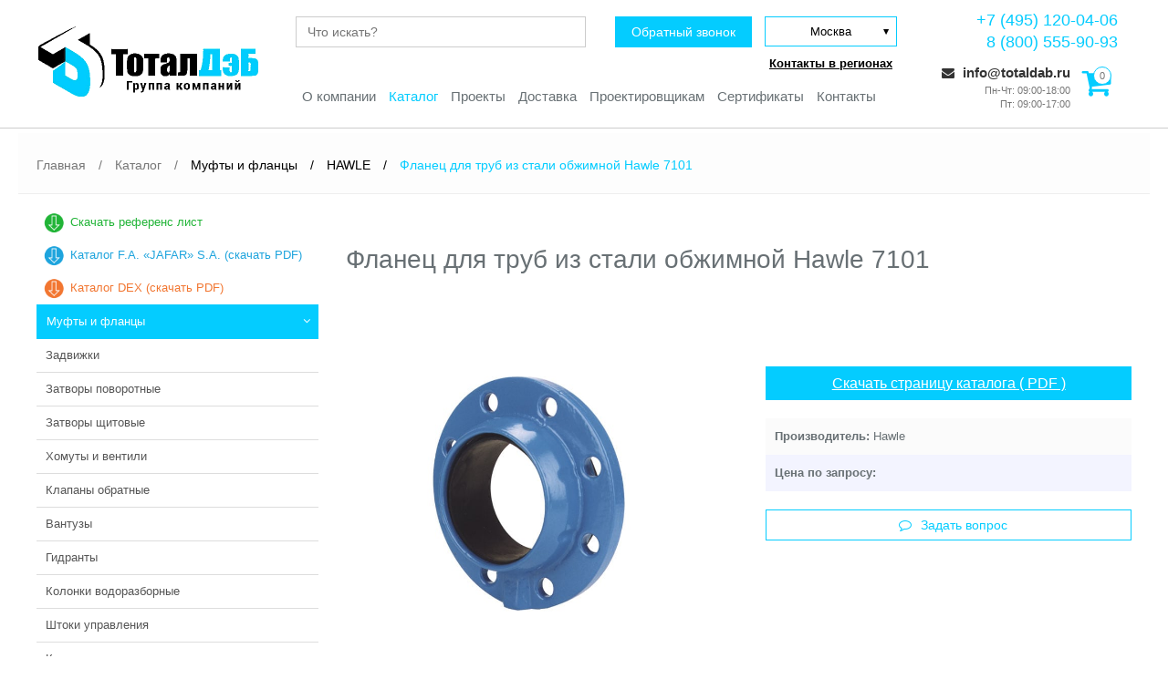

--- FILE ---
content_type: text/html; charset=utf-8
request_url: https://totaldab.ru/catalog/mufty-i-flantsy-obzhimnye/hawle/7101
body_size: 13049
content:
<!DOCTYPE html>
<html lang="ru-ru" dir="ltr">
<head>
	<meta name="viewport" content="width=device-width, initial-scale=1.0" />
	

	<link rel="stylesheet" href="/templates/totaldab/libs/slick/slick-theme.css">
	<link rel="stylesheet" href="/templates/totaldab/libs/slick/slick.css">
	<link rel="stylesheet" href="/templates/totaldab/css/main.css?1734013318">


	<link rel="preload" as="image" href="/upload/main-slider/slide2.jpg">
	<link rel="prefetch" href="/upload/main-slider/slide3.jpg">
	<link rel="prefetch" href="/upload/main-slider/sl-ksb.jpg">
	<link rel="prefetch" href="/upload/main-slider/sl7.jpg">

  <base href="https://totaldab.ru/">
    <script
      src="https://code.jquery.com/jquery-3.4.1.js"
      integrity="sha256-WpOohJOqMqqyKL9FccASB9O0KwACQJpFTUBLTYOVvVU="
      crossorigin="anonymous"></script>
	<base href="https://totaldab.ru/catalog/mufty-i-flantsy-obzhimnye/hawle/7101" />
	<meta http-equiv="content-type" content="text/html; charset=utf-8" />
	<meta name="description" content="Фланец для труб из стали обжимной Hawle 7101 - быстрая доставка, гарантия качества! Делайте заказ прямо сейчас! Подробности на нашем сайте." />
	<meta name="generator" content="Office11 CMS" />
	<title>Фланец для труб из стали обжимной  Hawle 7101</title>
	<link href="https://totaldab.ru/catalog/mufty-i-flantsy-obzhimnye/hawle/7101" rel="canonical" />
	<link href="/templates/totaldab/favicon.ico" rel="shortcut icon" type="image/vnd.microsoft.icon" />
	<link href="/plugins/system/bdthemes_shortcodes/css/shortcode-ultimate.css" rel="stylesheet" type="text/css" />
	<link href="/plugins/system/bdthemes_shortcodes/css/font-awesome.min.css" rel="stylesheet" type="text/css" />
	<link href="/plugins/system/jcemediabox/css/jcemediabox.min.css?0072da39200af2a5f0dbaf1a155242cd" rel="stylesheet" type="text/css" />
	<script type="application/json" class="joomla-script-options new">{"csrf.token":"f9a3f78b1e72e6f6caebc5bc88b69ec6","system.paths":{"root":"","base":""},"system.keepalive":{"interval":3600000,"uri":"\/component\/ajax\/?format=json"}}</script>
	<script src="/media/jui/js/jquery.min.js?3d717e200a0ec9e4004268fdd9b8270c" type="text/javascript"></script>
	<script src="/media/jui/js/jquery-noconflict.js?3d717e200a0ec9e4004268fdd9b8270c" type="text/javascript"></script>
	<script src="/media/jui/js/jquery-migrate.min.js?3d717e200a0ec9e4004268fdd9b8270c" type="text/javascript"></script>
	<script src="/plugins/system/bdthemes_shortcodes/js/shortcode-ultimate.js" type="text/javascript"></script>
	<script src="/media/system/js/caption.js?3d717e200a0ec9e4004268fdd9b8270c" type="text/javascript"></script>
	<script src="/plugins/system/jcemediabox/js/jcemediabox.min.js?d67233ea942db0e502a9d3ca48545fb9" type="text/javascript"></script>
	<script src="/media/system/js/core.js?3d717e200a0ec9e4004268fdd9b8270c" type="text/javascript"></script>
	<!--[if lt IE 9]><script src="/media/system/js/polyfill.event.js?3d717e200a0ec9e4004268fdd9b8270c" type="text/javascript"></script><![endif]-->
	<script src="/media/system/js/keepalive.js?3d717e200a0ec9e4004268fdd9b8270c" type="text/javascript"></script>
	<script src="/media/jui/js/bootstrap.min.js?3d717e200a0ec9e4004268fdd9b8270c" type="text/javascript"></script>
	<!--[if lt IE 9]><script src="/media/system/js/html5fallback.js?3d717e200a0ec9e4004268fdd9b8270c" type="text/javascript"></script><![endif]-->
	<script type="text/javascript">
jQuery(window).on('load',  function() {
				new JCaption('img.caption');
			});jQuery(document).ready(function(){WfMediabox.init({"base":"\/","theme":"standard","width":"","height":"","lightbox":0,"shadowbox":0,"icons":1,"overlay":1,"overlay_opacity":0,"overlay_color":"","transition_speed":300,"close":2,"scrolling":"0","labels":{"close":"Close","next":"Next","previous":"Previous","cancel":"Cancel","numbers":"{{numbers}}","numbers_count":"{{current}} of {{total}}","download":"Download"}});});jQuery(function($){ initTooltips(); $("body").on("subform-row-add", initTooltips); function initTooltips (event, container) { container = container || document;$(container).find(".hasTooltip").tooltip({"html": true,"container": "body"});} });
	</script>

	    <meta name="yandex-verification" content="4968bdcb4d044026" />
    </head>
<!-- Таймер до Нового Года -->
<!-- <body onload="time()" class="page"> -->
<body class="page-default">
	<div class="wrapper">
		<div class="page-content">
			<header class="header-main">
				<div class="container">
					<div class="header-main-inner">
						<a class="logo header-logo" href="/">
							<span class="logo__img">
								 <img src="/images/logo.png" alt="ТоталДэб"> <!-- Новогодний лого: -ny -->
							</span>
						</a>

						<div class="header-central-container">
							<nav class="main-nav">
								<div class="search search-header">
	<form action="/catalog/mufty-i-flantsy-obzhimnye/hawle" method="post" class="form-inline" role="search">
		<input name="searchword" id="mod-search-searchword90" maxlength="200"  class="search__input" type="text" placeholder="Что искать?" />		<input type="hidden" name="task" value="search" />
		<input type="hidden" name="option" value="com_search" />
		<input type="hidden" name="Itemid" value="265" />
	</form>

	<button class="button callback-btn" type="button" name="button">Обратный звонок</button>

	<div class="modal-wrapper modal-wrapper--callback">
		<div class="modal modal-form-callback">
			<div class="modal__header">
					<span class="modal__title">
						Заказ звонка
					</span>
					<button class="modal__close" type="button" name="button">
						<i class="fa fa-close"></i>
					</button>
			</div>
			<div class="modal__body">
				<form id="form-callback-id" class="form-callback" action="" method="post" onSubmit="return false;">
					<div class="form-control">
						<label for="callback-name" class="form__label label--require">Имя</label>
						<input class="form__input  js-input" id="callback-name" js-input-name="Имя" type="text" name="" value="">
					</div>
					<div class="form-control">
						<label for="callback-phone" class="form__label label--require">Телефон</label>
						<input class="form__input  js-input" id="callback-phone" js-input-name="Телефон" type="text" name="" value="">
					</div>
					<button class="button  btn--primary form-callback__send" type="submit" name="button">Отправить</button>
				</form>
			</div>
			<div class="modal__footer">
				<noindex><p>Отправляя заявку вы даете согласие на обработку <a href="/privacy" rel="nofollow" target="_blank">персональных данных</a></p></noindex>

			</div>
		</div>
	</div>
</div>
<ul class="main-menu">
<li class="main-menu__item item-120 deeper main-menu__item--parent"><a href="/o-kompanii" >О компании</a><ul class="main-menu-submenu unstyled small "><li class="main-menu__item item-286"><a href="/o-kompanii" >О нас</a><li class="main-menu__item item-274"><a href="/o-kompanii/uslugi" >Услуги</a><li class="main-menu__item item-275"><a href="/o-kompanii/partnery" >Партнеры</a><li class="main-menu__item item-276"><a href="/o-kompanii/rekvizity" >Реквизиты</a><li class="main-menu__item item-277"><a href="/o-kompanii/dokumenty" >Документы</a><li class="main-menu__item item-278"><a href="/o-kompanii/vakansii" >Вакансии</a><li class="main-menu__item item-338"><a href="/o-kompanii/otzyvy-o-nas" >Отзывы о нас</a></ul></li><li class="main-menu__item item-123 active deeper main-menu__item--parent"><a href="/catalog" >Каталог</a><ul class="main-menu-submenu unstyled small "><li class="main-menu__item item-453"><a href="/images/referens_list_2026.pdf" title="Скачать референс лист" target="_blank" rel="noopener noreferrer">Скачать референс лист</a><li class="main-menu__item item-326"><a href="/images/catalog-Jafar.pdf" title="Скачать каталог Jafar" target="_blank" rel="noopener noreferrer">Каталог F.A. «JAFAR» S.A. (скачать PDF)</a><li class="main-menu__item item-449"><a href="/images/catalog_DEX.pdf" title="Скачать каталог Dex" target="_blank" rel="noopener noreferrer">Каталог DEX (скачать PDF)</a><li class="main-menu__item item-127 deeper main-menu__item--parent"><a href="/catalog/zadvizhki" >Задвижки</a><ul class="main-menu-submenu unstyled small "><li class="main-menu__item item-129 main-menu__item--parent"><a href="/catalog/zadvizhki/s-obrezinennym-klinom" >С обрезиненным клином</a><li class="main-menu__item item-346"><a href="/catalog/zadvizhki/c-obrezinennym-klinom-dlya-gaza" >C обрезиненным клином для газа</a><li class="main-menu__item item-130 main-menu__item--parent"><a href="/catalog/zadvizhki/koltsevye" >Кольцевые</a><li class="main-menu__item item-354 main-menu__item--parent"><a href="/catalog/zadvizhki/s-metallicheskim-uplotneniem" >Клиновые задвижки с металлическим уплотнением</a><li class="main-menu__item item-280 main-menu__item--parent"><a href="/catalog/zadvizhki/shibernye" >Шиберные</a><li class="main-menu__item item-438"><a href="/catalog/zadvizhki/klinovye" >Клиновые задвижки</a><li class="main-menu__item item-137 main-menu__item--parent"><a href="/catalog/zadvizhki/s-elektroprivodom" >С электроприводом</a></ul></li><li class="main-menu__item item-128 deeper main-menu__item--parent"><a href="/catalog/zatvory" >Затворы поворотные</a><ul class="main-menu-submenu unstyled small "><li class="main-menu__item item-141 main-menu__item--parent"><a href="/catalog/zatvory/flantsevye" >Фланцевые</a><li class="main-menu__item item-145 main-menu__item--parent"><a href="/catalog/zatvory/mezhflantsevye" >Межфланцевые</a><li class="main-menu__item item-287 main-menu__item--parent"><a href="/catalog/zatvory/s-elektroprivodom" >С электроприводом</a></ul></li><li class="main-menu__item item-149 deeper main-menu__item--parent"><a href="/catalog/zatvory-shchitovye" >Затворы щитовые</a><ul class="main-menu-submenu unstyled small "><li class="main-menu__item item-150 main-menu__item--parent"><a href="/catalog/zatvory-shchitovye/glubinnye" >Глубинные</a><li class="main-menu__item item-154 main-menu__item--parent"><a href="/catalog/zatvory-shchitovye/poverhnostnye" >Поверхностные</a></ul></li><li class="main-menu__item item-162 deeper main-menu__item--parent"><a href="/catalog/khomuty-i-ventili" >Хомуты и вентили</a><ul class="main-menu-submenu unstyled small "><li class="main-menu__item item-163 main-menu__item--parent"><a href="/catalog/khomuty-i-ventili/vreznye" >Хомуты врезные</a><li class="main-menu__item item-399 main-menu__item--parent"><a href="/catalog/khomuty-i-ventili/krany" >Краны</a><li class="main-menu__item item-167 main-menu__item--parent"><a href="/catalog/khomuty-i-ventili/montazhnye" >Хомуты монтажные</a><li class="main-menu__item item-171"><a href="/catalog/khomuty-i-ventili/ventili-hawle" >Вентили Hawle</a></ul></li><li class="main-menu__item item-175 deeper main-menu__item--parent"><a href="/catalog/klapany-obratnye" >Клапаны обратные</a><ul class="main-menu-submenu unstyled small "><li class="main-menu__item item-176 main-menu__item--parent"><a href="/catalog/klapany-obratnye/sharovye" >Шаровые</a><li class="main-menu__item item-422"><a href="/catalog/klapany-obratnye/s-naklonnym-sedlom-dex" >С наклонным седлом DEX</a><li class="main-menu__item item-180 main-menu__item--parent"><a href="/catalog/klapany-obratnye/s-protivovesom" >С противовесом</a><li class="main-menu__item item-381"><a href="/catalog/klapany-obratnye/klapany-obratnye-strate" >Клапаны обратные Strate</a><li class="main-menu__item item-188 main-menu__item--parent"><a href="/catalog/klapany-obratnye/tarelchatye" >Тарельчатые</a><li class="main-menu__item item-192 main-menu__item--parent"><a href="/catalog/klapany-obratnye/otkidnye" >Откидные</a></ul></li><li class="main-menu__item item-200 deeper main-menu__item--parent"><a href="/catalog/vantuzy" >Вантузы</a><ul class="main-menu-submenu unstyled small "><li class="main-menu__item item-201 main-menu__item--parent"><a href="/catalog/vantuzy/dlya-vody-odnostupenchatyj" >Для воды одноступенчатый</a><li class="main-menu__item item-205 main-menu__item--parent"><a href="/catalog/vantuzy/dlya-vody-dvukhstupenchatyj" >Для воды двухступенчатый</a><li class="main-menu__item item-209 main-menu__item--parent"><a href="/catalog/vantuzy/dlya-kanalizatsii-dvukhstupenchatyj" >Для канализации двухступенчатый</a><li class="main-menu__item item-213 main-menu__item--parent"><a href="/catalog/vantuzy/dlya-bezkolodeznoj-ustanovki" >Для безколодезной установки</a></ul></li><li class="main-menu__item item-225 deeper main-menu__item--parent"><a href="/catalog/gidranty" >Гидранты</a><ul class="main-menu-submenu unstyled small "><li class="main-menu__item item-226 main-menu__item--parent"><a href="/catalog/gidranty/gidrant-pozharnyj-s-dvojnym-zapiraniem" >ПГ с двойным запиранием</a><li class="main-menu__item item-377"><a href="/catalog/gidranty/pg-zao-tyazhpressmash" >ПГ ПАО Тяжпрессмаш</a><li class="main-menu__item item-230 main-menu__item--parent"><a href="/catalog/gidranty/aksessuary-dlya-pg" >Аксессуары для ПГ</a><li class="main-menu__item item-234 main-menu__item--parent"><a href="/catalog/gidranty/podstavka-pod-pg" >Подставка под ПГ</a></ul></li><li class="main-menu__item item-238 deeper main-menu__item--parent"><a href="/catalog/kolonki-vodorazbornye" >Колонки водоразборные</a><ul class="main-menu-submenu unstyled small "></ul></li><li class="main-menu__item item-242 deeper main-menu__item--parent"><a href="/catalog/shtoki-upravleniya" >Штоки управления</a><ul class="main-menu-submenu unstyled small "></ul></li><li class="main-menu__item item-246 deeper main-menu__item--parent"><a href="/catalog/kovery-i-plity-opornye" >Коверы и опорные плиты</a><ul class="main-menu-submenu unstyled small "></ul></li><li class="main-menu__item item-250 deeper main-menu__item--parent"><a href="/catalog/kolonki-upravleniya" >Колонки управления</a><ul class="main-menu-submenu unstyled small "></ul></li><li class="main-menu__item item-254 deeper main-menu__item--parent"><a href="/catalog/shturval-dlya-zadvizhek" >Штурвал для задвижек</a><ul class="main-menu-submenu unstyled small "></ul></li><li class="main-menu__item item-258 deeper main-menu__item--parent"><a href="/catalog/klyuch-dlya-kovera" >Ключ для ковера</a><ul class="main-menu-submenu unstyled small "></ul></li><li class="main-menu__item item-262 active deeper main-menu__item--parent"><a href="/catalog/mufty-i-flantsy-obzhimnye" >Муфты и фланцы</a><ul class="main-menu-submenu unstyled small "></ul></li><li class="main-menu__item item-266 deeper main-menu__item--parent"><a href="/catalog/vibrokompensatory" >Виброкомпенсаторы</a><ul class="main-menu-submenu unstyled small "></ul></li><li class="main-menu__item item-270 deeper main-menu__item--parent"><a href="/catalog/vstavka-montazhnaya" >Вставки монтажные</a><ul class="main-menu-submenu unstyled small "></ul></li><li class="main-menu__item item-334"><a href="/catalog/komplektuyushchie-hawle" >Комплектующие HAWLE</a><li class="main-menu__item item-284 deeper main-menu__item--parent"><a href="/catalog/fasonnye-izdeliya" >Фасонные изделия</a><ul class="main-menu-submenu unstyled small "></ul></li><li class="main-menu__item item-313"><a href="/catalog/truby-i-fitingi" >Трубы и фитинги</a><li class="main-menu__item item-393"><a href="/catalog/chasti-soedinitelnye-chugunnye" >Части соединительные чугунные</a><li class="main-menu__item item-434"><a href="/catalog/vodomernye-uzly" >Водомерные узлы</a><li class="main-menu__item item-435"><a href="/catalog/filtry-dex" >Фильтры DEX</a></ul></li><li class="main-menu__item item-124"><a href="/projects" >Проекты</a><li class="main-menu__item item-125"><a href="/dostavka" >Доставка</a><li class="main-menu__item item-126"><a href="/proektirovshchikam" >Проектировщикам</a><li class="main-menu__item item-325"><a href="/sertifikaty" >Сертификаты</a><li class="main-menu__item item-119"><a href="/kontakty" class=" contacts-page">Контакты</a></ul>

							</nav>
						</div>


						<div class="header-contacts" id="">
							<ul id="cityChooser">
								<li data-region="0">Москва</li>
								<li data-region="3">Санкт-Петербург</li>
								<li data-region="1">Владимир</li>
								<li data-region="2">Калуга</li>
								<a id="cityLink" href="https://totaldab.ru/kontakty#regions" alt="Контакты регионов" title="Контакты регионов">Контакты в регионах</a>
							</ul>

							<a id="regNum" href="tel:+74951200406" class="header-contacts__item heder-phones" onclick="ym(43336504,'reachGoal','telclick'); return true;">+7 (495) 120-04-06</a>
							<a id="regNumSec" href="tel:88005559093" class="header-contacts__item heder-phones" onclick="ym(43336504,'reachGoal','telclick'); return true;">8 (800) 555-90-93</a>
							<div class="mail-cart-block">
								<div class="mail-cart-block-left">

									<a href="mailto:info@totaldab.ru" class="header-contacts__item--mail" onclick="ym(43336504,'reachGoal','emailclick'); return true;">
										<i class="fa fa-envelope"></i>
										info@totaldab.ru
									</a>
									<span class="header-contacts__item">Пн-Чт: 09:00-18:00</span>
									<span class="header-contacts__item">Пт: 09:00-17:00</span>
								</div>
								<div v-cloak class="header-cart">
									<button @click="isCartVisible = !isCartVisible" class="header-cart__btn" type="button" name="button">
										<span class="header-cart__number">{{ cart.length }}</span>
										<i class="fa fa-shopping-cart"></i>
									</button>

									<div  v-if="!isCartEmpty" v-show="isCartVisible" class="cart-list">
										<button @click="isCartVisible = false" class="btn btn-cart-close" type="button" name="button">
											<i class="fa fa-times"></i>
										</button>
										<table class="table">
											<thead>
												<tr>
													<th>Название</th>
													<th>Цена шт.</th>
													<th>Кол-во</th>
													<th>Цена общ.</th>
													<th></th>
												</tr>
											</thead>
											<tbody>
												<tr v-for="item in cart">
													<td class="cart-item__name">{{ item.name }}</td>
													<td class="cart-item__price">{{ item.price === 'по запросу' ? item.price : item.price + ' руб.' }}</td>
													<td class="cart-item__quantity">{{ item.quantity }}</td>
													<td  class="cart-item__total-price">{{ summCartItem(item.price,item.quantity) }}</td>
													<td>
														<button @click="deleteCartItem(item)" class="cart-item__delete" type="button" name="button">
															<i class="fa fa-times"></i>
														</button>
													</td>
												</tr>
											</tbody>
										</table>

										<a class="btn cart-list__buy-btn" href="/korzina">
											Перейти к оформлению
											<i class="fa fa-arrow-right"></i>
										</a>
									</div>
									<!-- <div v-else class="cart-list">
									<span>Корзина пустая</span>
								</div> -->
							</div>
							</div>
						</div>

						<div class="menu-hamburger">
							<span class="menu-hamburger__lines"></span>
						</div>
					</div>
				</div>
			</header>

							<div class="breadcrumbs" aria-label="breadcrumbs" role="navigation">
	<div class="container">
		<ul itemscope itemtype="https://schema.org/BreadcrumbList" class="breadcrumb-list">
							<li class="active">
					<span class="divider icon-location"></span>
				</li>
			
								<li class="breadcrumb-list__item" itemprop="itemListElement" itemscope itemtype="https://schema.org/ListItem">
													<a itemprop="item" href="/" class="pathway"><span itemprop="name">Главная</span></a>
						
													<span class="breadcrumb-list__divider">
								/							</span>
												<meta itemprop="position" content="1">
					</li>
									<li class="breadcrumb-list__item" itemprop="itemListElement" itemscope itemtype="https://schema.org/ListItem">
													<a itemprop="item" href="/catalog" class="pathway"><span itemprop="name">Каталог</span></a>
						
													<span class="breadcrumb-list__divider">
								/							</span>
												<meta itemprop="position" content="2">
					</li>
									<li class="breadcrumb-list__item" itemprop="itemListElement" itemscope itemtype="https://schema.org/ListItem">
													<a itemprop="item" href="/catalog/mufty-i-flantsy-obzhimnye" class="pathway"><span itemprop="name">Муфты и фланцы</span></a>
						
													<span class="breadcrumb-list__divider">
								/							</span>
												<meta itemprop="position" content="3">
					</li>
									<li class="breadcrumb-list__item" itemprop="itemListElement" itemscope itemtype="https://schema.org/ListItem">
													<a itemprop="item" href="/catalog/mufty-i-flantsy-obzhimnye/hawle" class="pathway"><span itemprop="name">HAWLE</span></a>
						
													<span class="breadcrumb-list__divider">
								/							</span>
												<meta itemprop="position" content="4">
					</li>
									<li itemprop="itemListElement" itemscope itemtype="https://schema.org/ListItem" class="breadcrumb-list__item active">
						<span itemprop="name">
							Фланец для труб из стали обжимной  Hawle 7101						</span>
						<meta itemprop="position" content="5">
					</li>
						</ul>
	</div>
</div>


				<div class="content">
					<div class="container container-row">
						<div class="aside">
	<ul class="sidebar">
	<li class="sidebar__item item-453"><a href="/images/referens_list_2026.pdf" title="Скачать референс лист" target="_blank" rel="noopener noreferrer">Скачать референс лист</a></li><li class="sidebar__item item-326"><a href="/images/catalog-Jafar.pdf" title="Скачать каталог Jafar" target="_blank" rel="noopener noreferrer">Каталог F.A. «JAFAR» S.A. (скачать PDF)</a></li><li class="sidebar__item item-449"><a href="/images/catalog_DEX.pdf" title="Скачать каталог Dex" target="_blank" rel="noopener noreferrer">Каталог DEX (скачать PDF)</a></li><li class="sidebar__item item-127 sidebar__item"><a href="/catalog/zadvizhki" >Задвижки</a></li><li class="sidebar__item item-128 sidebar__item"><a href="/catalog/zatvory" >Затворы поворотные</a></li><li class="sidebar__item item-149 sidebar__item"><a href="/catalog/zatvory-shchitovye" >Затворы щитовые</a></li><li class="sidebar__item item-162 sidebar__item"><a href="/catalog/khomuty-i-ventili" >Хомуты и вентили</a></li><li class="sidebar__item item-175 sidebar__item"><a href="/catalog/klapany-obratnye" >Клапаны обратные</a></li><li class="sidebar__item item-200 sidebar__item"><a href="/catalog/vantuzy" >Вантузы</a></li><li class="sidebar__item item-225 sidebar__item"><a href="/catalog/gidranty" >Гидранты</a></li><li class="sidebar__item item-238 sidebar__item"><a href="/catalog/kolonki-vodorazbornye" >Колонки водоразборные</a></li><li class="sidebar__item item-242 sidebar__item"><a href="/catalog/shtoki-upravleniya" >Штоки управления</a></li><li class="sidebar__item item-246 sidebar__item"><a href="/catalog/kovery-i-plity-opornye" >Коверы и опорные плиты</a></li><li class="sidebar__item item-250 sidebar__item"><a href="/catalog/kolonki-upravleniya" >Колонки управления</a></li><li class="sidebar__item item-254 sidebar__item"><a href="/catalog/shturval-dlya-zadvizhek" >Штурвал для задвижек</a></li><li class="sidebar__item item-258 sidebar__item"><a href="/catalog/klyuch-dlya-kovera" >Ключ для ковера</a></li><li class="sidebar__item item-262 active--parent deeper sidebar__item"><a href="/catalog/mufty-i-flantsy-obzhimnye" >Муфты и фланцы</a><ul class="sidebar-submenu unstyled small"></li></li></li></ul></li><li class="sidebar__item item-266 sidebar__item"><a href="/catalog/vibrokompensatory" >Виброкомпенсаторы</a></li><li class="sidebar__item item-270 sidebar__item"><a href="/catalog/vstavka-montazhnaya" >Вставки монтажные</a></li><li class="sidebar__item item-334"><a href="/catalog/komplektuyushchie-hawle" >Комплектующие HAWLE</a></li><li class="sidebar__item item-284 sidebar__item"><a href="/catalog/fasonnye-izdeliya" >Фасонные изделия</a></li><li class="sidebar__item item-313"><a href="/catalog/truby-i-fitingi" >Трубы и фитинги</a></li><li class="sidebar__item item-393"><a href="/catalog/chasti-soedinitelnye-chugunnye" >Части соединительные чугунные</a></li><li class="sidebar__item item-434"><a href="/catalog/vodomernye-uzly" >Водомерные узлы</a></li><li class="sidebar__item item-435"><a href="/catalog/filtry-dex" >Фильтры DEX</a></li>	</ul>
</div>
<button class="aside__btn-open" type="button">Каталог</button>

						
<div class="page-product" itemscope="itemscope" itemtype="http://schema.org/Product">
		<div class="page-header">
					<h1 class="h1" itemprop="name">
				Фланец для труб из стали обжимной  Hawle 7101			</h1>
			</div>
	
	<div class="page-product__desc  product">
		<div class="product__image" style="text-align: center;">
			<img src="images/hawle-import-img/7101.jpg" alt="Фланец для труб из стали обжимной  Hawle 7101" style="max-width: 100%; max-height: 400px;">		</div>

		<div class="product__desc  product-text">
						<noindex>

				<p class="catalog-download">
					 <a class="callback-btn" style="font-size: 16px;display:block;width:100%;text-align:center" rel="nofollow" href="/images/pdf-catalogs/7101,0101,7601.pdf"> Скачать страницу каталога ( PDF )</a>
				</p>

			</noindex>
																		<p class="product-text__desc">
				<span class="product-text__title">Производитель:</span>
					<span itemprop="brand">Hawle</span>
			</p>
						
			
			<p class="product-text__desc">
				<span class="product-text__title">Цена по запросу:</span>			</p>

			
            
			<button class="btn ask-question-btn" type="button" name="button">
				<i class="le-fa fa fa-comment-o"></i>
				Задать вопрос
			</button>

            <!-- Модальное окно Задать вопрос -->
			<div class="modal-wrapper modal-wrapper--ask">
				<div class="modal modal-form-ask">
					<div class="modal__header">
							<span class="modal__title">
								Задать вопрос
							</span>
							<button class="modal__close" type="button" name="button">
								<i class="fa fa-close"></i>
							</button>
					</div>
					<div class="modal__body" >
						<form class="form-ask" id="form-ask-id" action="" method="post">
							<div class="form-control">
								<label for="ask-name" class="form__label label--require">Имя</label>
								<input class="form__input  js-input" id="ask-name" js-input-name="Имя" type="text" name="" value="" required>
							</div>
							<div class="form-control">
								<label for="ask-phone" class="form__label label--require">Телефон</label>
								<input class="phone-mask form__input  js-input" id="ask-phone" js-input-name="Телефон" type="text" name="" value="" required>
							</div>
							<div class="form-control">
								<label for="ask-product" class="form__label">Название товара</label>
								<input class="form__input  js-input" id="ask-product" js-input-name="Название товара" type="text" name="" value="">
							</div>
							<div class="form-control">
								<label class="form__label label--require" for="question">Вопрос</label>
								<textarea js-input-name="Вопрос" id="question" name="name" rows="4" required="required" class="js-input form__input textarea"></textarea>
							</div>
							<button class="button  btn--primary form-ask__send" type="submit" name="button">Отправить</button>
						</form>
					</div>
					<div class="modal__footer">
						<p class="">
							Отправляя заявку вы даете согласие на обработку <a href="/privacy" target="_blank">персональных данных</a>
						</p>

					</div>
				</div>
			</div>

            <!-- Модальное окно купить в один клик -->
            <div class="modal-wrapper modal-wrapper--click">
                <div class="modal modal-form-click">
                    <div class="modal__header">
                            <span class="modal__title">
                                Купить в 1 клик
                            </span>
                            <button class="modal__close" type="button" name="button">
                                <i class="fa fa-close"></i>
                            </button>
                    </div>
                    <div class="modal__body">
                        <form class="form-click" id="form-click-id" action="" method="post">
                            <div class="form-control">
                                <label for="click-name" class="form__label label--require">Имя</label>
                                <input class="form__input  js-input" id="click-name" js-input-name="Имя" type="text" name="" value="" required>
                            </div>
                            <div class="form-control">
                                <label for="click-phone" class="form__label label--require">Телефон</label>
                                <input class="phone-mask form__input  js-input" id="click-phone" js-input-name="Телефон" type="text" name="" value="" required>
                            </div>
                            <div class="form-control">
                                <label for="click-product" class="form__label">Название товара</label>
                                <input class="form__input  js-input" id="click-product" js-input-name="Название товара" type="text" name="" value="">
                            </div>
                            <button class="button  btn--primary form-click__send" type="submit" name="button">Отправить</button>
                        </form>
                    </div>
                    <div class="modal__footer">
                        <p class="">
                            Отправляя заявку вы даете согласие на обработку <a href="/privacy" target="_blank">персональных данных</a>
                        </p>
                    </div>
                </div>
            </div>

		</div>
	</div>
<div class="product-type">
    <input id="main-name" type="hidden" value="Фланец для труб из стали обжимной  Hawle 7101">
	<table class="product-type">
<tbody>
<tr>
<td>Фланец двухкамерный для стальных труб PN 16 50/59-61</td>
<td></td>
<td>по запросу</td>
</tr>
<tr>
<td>Фланец двухкамерный для стальных труб PN 16 65/76</td>
<td></td>
<td>по запросу</td>
</tr>
<tr>
<td>Фланец двухкамерный для стальных труб PN 16 80/89</td>
<td></td>
<td>по запросу</td>
</tr>
<tr>
<td>Фланец двухкамерный для стальных труб PN 16 100/108</td>
<td></td>
<td>по запросу</td>
</tr>
<tr>
<td>Фланец двухкамерный для стальных труб PN 16 100/114</td>
<td></td>
<td>по запросу</td>
</tr>
<tr>
<td>Фланец двухкамерный для стальных труб PN 10 200/211-219</td>
<td></td>
<td>по запросу</td>
</tr>
<tr>
<td>Фланец двухкамерный для стальных труб PN 16 200/211-219</td>
<td></td>
<td>по запросу</td>
</tr>
</tbody>
</table>

</div>
		<div class="modal-wrapper modal-wrapper--order">
			<div class="modal modal-form-ask">
				<div class="modal__header">
						<span class="modal__title">
							Заказ товара
						</span>
						<button class="modal__close" type="button" name="button">
							<i class="fa fa-close"></i>
						</button>
				</div>
				<div class="modal__body">
					<form class="form-order" id="form-order-id" action="" method="post">
						<div class="form-control">
							<label for="order-name" class="form__label label--require">Имя</label>
							<input class="form__input  js-input" id="order-name" js-input-name="Имя" type="text" name="" value="" required>
						</div>
						<div class="form-control">
							<label for="order-phone" class="form__label label--require">Телефон</label>
							<input class="form__input  js-input" id="order-phone" js-input-name="Телефон" type="text" name="" value="" required>
						</div>
						<div class="form-control">
							<label for="order-product" class="form__label label--require">Название товара</label>
							<input class="form__input  js-input" id="order-product" js-input-name="Название товара" type="text" name="" value="">
						</div>
						<div class="form-control">
							<label class="form__label label--require" for="order-additional">Дополнительно</label>
							<textarea js-input-name="Дополнительно" id="order-additional" name="name" rows="4" required="required" class="js-input form__input textarea"></textarea>
						</div>
						<button class="button btn--primary form-order__send" type="submit" name="button">Отправить</button>
					</form>
				</div>
				<div class="modal__footer">
					<p class="">
						Отправляя заявку вы даете согласие на обработку <a href="/privacy" target="_blank">персональных данных</a>
					</p>

				</div>
			</div>
		</div> 

	<div>
		<div itemprop="description" class="article-text-product">
		 
<div class="card__text">Для стальных труб согласно EN 10220</div>
<div class="card__text">Размеры фланца соответствуют EN 1092-2, ГОСТ 12815-80. Отверстия для EN 1092-2 | PN 10 - стандарт; PN 16 при от DN 200 до DN 300 указать при заказе. Другие стандарты по запросу</div>
		</div>

		
        <!-- вывод каталогов и ссылки -->
					<div class="after-product-txt">
		<p class="catalog-download">
			<img style="vertical-align:middle;width:26px;" src="/images/dwnld.png"> <a href="/images/pdf-catalogs/7101,0101,7601.pdf">Скачать страницу каталога ( PDF )</a>
		</p>
	</div>
		
		
		<div class="product-images">
<div class="product-images__item"><img src="images/hawle-import-scheme/7101.jpg" alt="" /></div>
</div>
     <!-- Похожие товары -->
    <div class="similar-products-section" style="margin: 20px 0;">
        <p class="section-title" style="text-align: center; border: none; margin-bottom: 20px; font-size: 18px; font-weight: bold;">Похожие товары:</p>
        <div class="similar-products-container" style="display: flex; flex-wrap: wrap; justify-content: center; gap: 20px;">
                    <div class="similar-product-card" style="width: 200px; border: 1px solid #e0e0e0; padding: 15px; text-align: center; display: flex; flex-direction: column; min-height: 280px;">
                <a href="/catalog/mufty-i-flantsy-obzhimnye/hawle/nl50" class="similar-product-link" style="text-decoration: none; color: inherit; flex-grow: 1; display: flex; flex-direction: column;">
                                            <img class="similar-product-image"
                             style="width: 100%; height: 120px; object-fit: contain; margin-bottom: 10px;"
                             src="images/hawle-import-img/NL50.jpg"
                             alt="Надвижная муфта BAIO  Hawle NL50" />
                                        <div class="similar-product-name" style="flex-grow: 1; margin-bottom: 10px; font-size: 14px; line-height: 1.3; display: flex; align-items: center; justify-content: center;">
                        Надвижная муфта BAIO  Hawle NL50                    </div>
                </a>
                <!-- КНОПКА ПОДРОБНЕЕ -->
                <a href="/catalog/mufty-i-flantsy-obzhimnye/hawle/nl50"
                   class="similar-details-btn" style="display: block; padding: 10px 15px; background: #04ccff;; color: white; text-decoration: none; border-radius: 4px; font-size: 14px; margin-top: auto;">
                    Подробнее
                </a>
            </div>
                    <div class="similar-product-card" style="width: 200px; border: 1px solid #e0e0e0; padding: 15px; text-align: center; display: flex; flex-direction: column; min-height: 280px;">
                <a href="/catalog/mufty-i-flantsy-obzhimnye/hawle/3720" class="similar-product-link" style="text-decoration: none; color: inherit; flex-grow: 1; display: flex; flex-direction: column;">
                                            <img class="similar-product-image"
                             style="width: 100%; height: 120px; object-fit: contain; margin-bottom: 10px;"
                             src="images/hawle-import-img/3720.jpg"
                             alt="Перекрывающий адаптер 3720 Hawle 3720" />
                                        <div class="similar-product-name" style="flex-grow: 1; margin-bottom: 10px; font-size: 14px; line-height: 1.3; display: flex; align-items: center; justify-content: center;">
                        Перекрывающий адаптер 3720 Hawle 3720                    </div>
                </a>
                <!-- КНОПКА ПОДРОБНЕЕ -->
                <a href="/catalog/mufty-i-flantsy-obzhimnye/hawle/3720"
                   class="similar-details-btn" style="display: block; padding: 10px 15px; background: #04ccff;; color: white; text-decoration: none; border-radius: 4px; font-size: 14px; margin-top: auto;">
                    Подробнее
                </a>
            </div>
                    <div class="similar-product-card" style="width: 200px; border: 1px solid #e0e0e0; padding: 15px; text-align: center; display: flex; flex-direction: column; min-height: 280px;">
                <a href="/catalog/mufty-i-flantsy-obzhimnye/hawle/6224" class="similar-product-link" style="text-decoration: none; color: inherit; flex-grow: 1; display: flex; flex-direction: column;">
                                            <img class="similar-product-image"
                             style="width: 100%; height: 120px; object-fit: contain; margin-bottom: 10px;"
                             src="images/hawle-import-img/6224.jpg"
                             alt="Заглушка KSR 6224 Hawle 6224" />
                                        <div class="similar-product-name" style="flex-grow: 1; margin-bottom: 10px; font-size: 14px; line-height: 1.3; display: flex; align-items: center; justify-content: center;">
                        Заглушка KSR 6224 Hawle 6224                    </div>
                </a>
                <!-- КНОПКА ПОДРОБНЕЕ -->
                <a href="/catalog/mufty-i-flantsy-obzhimnye/hawle/6224"
                   class="similar-details-btn" style="display: block; padding: 10px 15px; background: #04ccff;; color: white; text-decoration: none; border-radius: 4px; font-size: 14px; margin-top: auto;">
                    Подробнее
                </a>
            </div>
                    <div class="similar-product-card" style="width: 200px; border: 1px solid #e0e0e0; padding: 15px; text-align: center; display: flex; flex-direction: column; min-height: 280px;">
                <a href="/catalog/mufty-i-flantsy-obzhimnye/hawle/6120hf" class="similar-product-link" style="text-decoration: none; color: inherit; flex-grow: 1; display: flex; flex-direction: column;">
                                            <img class="similar-product-image"
                             style="width: 100%; height: 120px; object-fit: contain; margin-bottom: 10px;"
                             src="images/hawle-import-img/6120HF.jpg"
                             alt="Hawle-FIT с наружной резьбой согласно EN 10226-1 6120HF" />
                                        <div class="similar-product-name" style="flex-grow: 1; margin-bottom: 10px; font-size: 14px; line-height: 1.3; display: flex; align-items: center; justify-content: center;">
                        Hawle-FIT с наружной резьбой согласно EN 10226-1 6120HF                    </div>
                </a>
                <!-- КНОПКА ПОДРОБНЕЕ -->
                <a href="/catalog/mufty-i-flantsy-obzhimnye/hawle/6120hf"
                   class="similar-details-btn" style="display: block; padding: 10px 15px; background: #04ccff;; color: white; text-decoration: none; border-radius: 4px; font-size: 14px; margin-top: auto;">
                    Подробнее
                </a>
            </div>
                </div>
    </div>


    <!-- рекомендуемые товары -->
    
					</div>
				</div>
					</div> <!-- page-content -->

		<footer class="footer-wrapper">
			<div class="container">
				<div class="footer-inner">
					<div class="footer">

					</div>
					<div class="footer-logo">
						<a class="footer-logo__img" href="/">
							<img src="/templates/totaldab/images/logo-footer.png" alt="Logo footer">
						</a>
						<span class="footer-logo__slogan">
							Хорошо там, где есть мы!
						</span>
					</div>

					<div class="footer-menu-wrapper">
						<div class="headline">
							<span class="footer-menu__header">Полезные Ссылки</span>
						</div>
						<form action="/catalog/mufty-i-flantsy-obzhimnye/hawle" method="post" id="login-form" class="form-inline">
		<div class="userdata">
		<div id="form-login-username" class="control-group">
			<div class="controls">
									<div class="input-prepend">
						<span class="add-on">
							<span class="icon-user hasTooltip" title="Логин"></span>
							<label for="modlgn-username" class="element-invisible">Логин</label>
						</span>
						<input id="modlgn-username" type="text" name="username" class="input-small" tabindex="0" size="18" placeholder="Логин" />
					</div>
							</div>
		</div>
		<div id="form-login-password" class="control-group">
			<div class="controls">
									<div class="input-prepend">
						<span class="add-on">
							<span class="icon-lock hasTooltip" title="Пароль">
							</span>
								<label for="modlgn-passwd" class="element-invisible">Пароль							</label>
						</span>
						<input id="modlgn-passwd" type="password" name="password" class="input-small" tabindex="0" size="18" placeholder="Пароль" />
					</div>
							</div>
		</div>
						<div id="form-login-remember" class="control-group checkbox">
			<label for="modlgn-remember" class="control-label">Запомнить меня</label> <input id="modlgn-remember" type="checkbox" name="remember" class="inputbox" value="yes"/>
		</div>
				<div id="form-login-submit" class="control-group">
			<div class="controls">
				<button type="submit" tabindex="0" name="Submit" class="btn btn-primary login-button">Войти</button>
			</div>
		</div>
					<ul class="unstyled">
							<li>
					<a href="/component/users/?view=remind&amp;Itemid=101">
					Забыли логин?</a>
				</li>
				<li>
					<a href="/component/users/?view=reset&amp;Itemid=101">
					Забыли пароль?</a>
				</li>
			</ul>
		<input type="hidden" name="option" value="com_users" />
		<input type="hidden" name="task" value="user.login" />
		<input type="hidden" name="return" value="aHR0cHM6Ly90b3RhbGRhYi5ydS9jYXRhbG9nL211ZnR5LWktZmxhbnRzeS1vYnpoaW1ueWUvaGF3bGUvNzEwMQ==" />
		<input type="hidden" name="f9a3f78b1e72e6f6caebc5bc88b69ec6" value="1" />	</div>
	</form>
<ul class="footer-menu">
<li class="footer-menu__item item-120 footer-menu__item--parent"><a href="/o-kompanii" >О компании</a><i class="fa fa-angle-right"></i></li><li class="footer-menu__item item-123 active footer-menu__item--parent"><a href="/catalog" >Каталог</a><i class="fa fa-angle-right"></i></li><li class="footer-menu__item item-124"><a href="/projects" >Проекты</a><i class="fa fa-angle-right"></i></li><li class="footer-menu__item item-125"><a href="/dostavka" >Доставка</a><i class="fa fa-angle-right"></i></li><li class="footer-menu__item item-126"><a href="/proektirovshchikam" >Проектировщикам</a><i class="fa fa-angle-right"></i></li><li class="footer-menu__item item-325"><a href="/sertifikaty" >Сертификаты</a><i class="fa fa-angle-right"></i></li><li class="footer-menu__item item-119"><a href="/kontakty" class=" contacts-page">Контакты</a><i class="fa fa-angle-right"></i></li></ul>

					</div>

					<div class="footer-contacts">
						<div class="headline">
							<span class="footer-contacts__header">Наши Контакты</span>
						</div>
                        <address class="footer-contacts__address">
                            117587, г. Москва, Варшавское шоссе,
							<br>
							д. 125, стр. 1, секция 7, этаж 5, офис 7511
							<br>
							<a class="link" href="tel:84951200406" onclick="ym(43336504,'reachGoal','telclick'); return true;">
								8 (495) 120-04-06
							</a>,
								<a class="link" href="tel:88005559093" onclick="ym(43336504,'reachGoal','telclick'); return true;">
									8 (800) 555-90-93
								</a>
							<br>
							E-Mail: <a class="link" href="mailto:info@totaldab.ru" onclick="ym(43336504,'reachGoal','emailclick'); return true;">info@totaldab.ru</a>
                            <p>Сохраните наши контакты через QR-код:</p>
                            <a href="/images/qr-code2.gif"><img class="qr-code-footer" src="/images/qr-code2.gif" alt="qr-code"></a>
                        </address>
					</div>
				</div>
			</div>
		</footer>

		<div class="footer-rules"  style="display:flex;gap:40px;flex-wrap:wrap;justify-content:center">
			<span class="login-form-btn">&copy; 2026 Все права защищены.</span>
			<a href="politika-konfidentsialnosti">Политика конфиденциальности</a>
		</div>

	</div> <!-- wrapper -->

			            <script src="/templates/totaldab/js/vue.min.js"></script>

            <script type="text/javascript" src="/templates/totaldab/js/lazy-load.js"></script>
			<script type="text/javascript" src="/templates/totaldab/libs/slick/slick.min.js"></script>
            <script type="text/javascript" src="/templates/totaldab/js/jquery.maskedinput.min.js"></script>
			<script type="text/javascript" src="/templates/totaldab/js/main.js"></script>
			<script type="text/javascript" src="/templates/totaldab/js/cart.js"></script>

            <!-- BEGIN JIVOSITE CODE -->
            <script defer>
            (function(){ document.jivositeloaded=0;var widget_id = 'vdrKQB0HeZ';var d=document;var w=window;function l(){var s = d.createElement('script'); s.type = 'text/javascript'; s.async = true; s.src = '//code.jivosite.com/script/widget/'+widget_id; var ss = document.getElementsByTagName('script')[0]; ss.parentNode.insertBefore(s, ss);}//эта строка обычная для кода JivoSite
            function zy(){
                //удаляем EventListeners
                if(w.detachEvent){//поддержка IE8
                    w.detachEvent('onscroll',zy);
                    w.detachEvent('onmousemove',zy);
                    w.detachEvent('ontouchmove',zy);
                    w.detachEvent('onresize',zy);
                }else {
                    w.removeEventListener("scroll", zy, false);
                    w.removeEventListener("mousemove", zy, false);
                    w.removeEventListener("touchmove", zy, false);
                    w.removeEventListener("resize", zy, false);
                }
                //запускаем функцию загрузки JivoSite
                if(d.readyState=='complete'){l();}else{if(w.attachEvent){w.attachEvent('onload',l);}else{w.addEventListener('load',l,false);}}
                //Устанавливаем куку по которой отличаем первый и второй хит
                var cookie_date = new Date ( );
                cookie_date.setTime ( cookie_date.getTime()+60*60*28*1000); //24 часа для Москвы
                d.cookie = "JivoSiteLoaded=1;path=/;expires=" + cookie_date.toGMTString();
            }
            if (d.cookie.search ( 'JivoSiteLoaded' )<0){//проверяем, первый ли это визит на наш сайт, если да, то назначаем EventListeners на события прокрутки, изменения размера окна браузера и скроллинга на ПК и мобильных устройствах, для отложенной загрузке JivoSite.
                if(w.attachEvent){// поддержка IE8
                    w.attachEvent('onscroll',zy);
                    w.attachEvent('onmousemove',zy);
                    w.attachEvent('ontouchmove',zy);
                    w.attachEvent('onresize',zy);
                }else {
                    w.addEventListener("scroll", zy, {capture: false, passive: true});
                    w.addEventListener("mousemove", zy, {capture: false, passive: true});
                    w.addEventListener("touchmove", zy, {capture: false, passive: true});
                    w.addEventListener("resize", zy, {capture: false, passive: true});
                }
            }else {zy();}
            })();</script>
            <!-- JIVOSITE CODE END -->

            <script defer>
                (function (i, s, o, g, r, a, m) {
                    i['GoogleAnalyticsObject'] = r;
                    i[r] = i[r] || function () {
                        (i[r].q = i[r].q || []).push(arguments)
                    }, i[r].l = 1 * new Date();
                    a = s.createElement(o),
                        m = s.getElementsByTagName(o)[0];
                    a.async = 1;
                    a.src = g;
                    m.parentNode.insertBefore(a, m)
                })(window, document, 'script', 'https://www.google-analytics.com/analytics.js', 'ga');

                ga('create', 'UA-94016874-1', 'auto');
                ga('send', 'pageview');

            </script>
            <script defer> (function (d, w, c) {
                    (w[c] = w[c] || []).push(function () {
                        try {
                            w.yaCounter43336504 = new Ya.Metrika({id: 43336504, clickmap: true, trackLinks: true, accurateTrackBounce: true, webvisor: true});
                        } catch (e) {
                        }
                    });
                    var n = d.getElementsByTagName("script")[0], s = d.createElement("script"), f = function () {
                        n.parentNode.insertBefore(s, n);
                    };
                    s.type = "text/javascript";
                    s.async = true;
                    s.src = "https://mc.yandex.ru/metrika/watch.js";
                    if (w.opera == "[object Opera]") {
                        d.addEventListener("DOMContentLoaded", f, false);
                    } else {
                        f();
                    }
                })(document, window, "yandex_metrika_callbacks");</script>
<div style="clearboth:clear;"> </div>

<a href="#" id="scroll_top" title="Наверх"></a>
</body>
</html>




<script>
// ПОЛИТИКА КОНФИДЕНЦИАЛЬНОСТИ
(function(){
  if (window.__cookieNoticeInjected) return;
  window.__cookieNoticeInjected = true;

  const TTL_MS = 90 * 24 * 60 * 60 * 1000; // 3 месяца
  const LS_KEY = 'cookie_notice_ack_ts_v3';
  const CK_NAME = 'cookie_notice_ack_v3';
  const now = () => Date.now();

  const getLS = k => { try { return localStorage.getItem(k); } catch(e){ return null; } };
  const setLS = (k,v)=>{ try { localStorage.setItem(k,v); } catch(e){} };

  const getCookie = name => {
    const m = document.cookie.match(new RegExp('(?:^|; )' + name.replace(/[-.$?*|{}()\[\]\\\/\+^]/g,'\\$&') + '=([^;]*)'));
    return m ? decodeURIComponent(m[1]) : null;
  };
  const setCookie = (n,v,age)=>{
    const p=['path=/','SameSite=Lax'];
    if(age)p.push('Max-Age='+age);
    if(location.protocol==='https:')p.push('Secure');
    document.cookie = n+'='+encodeURIComponent(v)+';'+p.join('; ');
  };

  const shouldShow = ()=>{
    let ts = parseInt(getLS(LS_KEY)||getCookie(CK_NAME)||'0',10);
    return !ts || now()-ts >= TTL_MS;
  };
  const markAck = ()=>{
    const ts=String(now());
    setLS(LS_KEY,ts);
    setCookie(CK_NAME,ts,Math.floor(TTL_MS/1000));
  };

  function inject(){
    const css = `
#cookie-notice{position:fixed;left:50%;bottom:16px;transform:translateX(-50%);
max-width:960px;width:calc(100% - 32px);background:#444;color:#fff;
padding:16px 20px;border-radius:12px;box-shadow:0 10px 30px rgba(0,0,0,.25);
z-index:2147483647;font:14px/1.5 -apple-system,BlinkMacSystemFont,"Segoe UI",Roboto,"Helvetica Neue",Arial,sans-serif;}
#cookie-notice a{color:#9ad1ff;text-decoration:underline;}
#cookie-notice .cn-wrap{display:flex;flex-direction:column;gap:10px;}
#cookie-notice .cn-row{display:flex;align-items:flex-start;gap:10px;flex-wrap:wrap;justify-content: space-between;}
#cookie-notice .cn-actions{display:flex;align-items:center;gap:8px;}
#cookie-notice button.cn-close{cursor:pointer;border:0;border-radius:10px;
padding:10px 14px;font-weight:600;background:#fff;color:#111;}
#cookie-notice button.cn-close:hover{background:#ddd;}
#cookie-notice label.cn-agree{display:flex;align-items:center;gap:6px;cursor:pointer;}
@media(max-width:560px){#cookie-notice{padding:14px;}#cookie-notice .cn-actions{flex-direction:column;align-items:flex-start;}}
`;
    const s=document.createElement('style');
    s.textContent=css;document.head.appendChild(s);

    const box=document.createElement('div');
    box.id='cookie-notice';
    box.innerHTML=`
      <div class="cn-wrap">
        <div class="cn-text">
          Мы используем файлы cookie. Подробная информация в
          <a href="/licenses-detail" target="_blank" rel="noopener">
          правилах по обработке персональных данных</a>.<br>
          Вы можете запретить сохранение cookie в настройках своего браузера.
        </div>
        <div class="cn-row">
          <label class="cn-agree"><input type="checkbox" id="cookieAgree"> Соглашаюсь</label>
          <div class="cn-actions"><button type="button" class="cn-close">ЗАКРЫТЬ</button></div>
        </div>
      </div>`;
    document.body.appendChild(box);

    const chk = box.querySelector('#cookieAgree');
    const btn = box.querySelector('.cn-close');

    btn.addEventListener('click', function(){
      if(chk.checked){
        markAck(); // сохраняем только если согласился
      }
      box.remove();
    });
  }

  const ready = fn => document.readyState==='loading'?document.addEventListener('DOMContentLoaded',fn,{once:true}):fn();

  if(shouldShow()) ready(inject);
})();

</script>


--- FILE ---
content_type: text/css
request_url: https://totaldab.ru/templates/totaldab/css/main.css?1734013318
body_size: 212
content:
@import "assets/common.css?v=1234125";
@import "assets/fonts.css";
@import "assets/menu.css";
@import "assets/header.css";
@import "assets/breadcrumbs.css";
@import "assets/forms.css";
@import "assets/page-main.css";
@import "assets/sidebar.css";
@import "assets/footer.css";
@import "assets/catalog.css";
@import "assets/pages/pages.css";
@import "assets/pages/product.css";
@import "assets/pages/contacts.css";
@import "assets/pages/projects.css";
@import "assets/pages/requisites.css";
@import "assets/pages/cart.css";
@import "assets/login-form.css";
@import "assets/modal.css";
@import "assets/alert.css";
@import "assets/media.css";
@import "assets/trash.css";
@import "assets/pages/file-manager.css";


--- FILE ---
content_type: text/css
request_url: https://totaldab.ru/templates/totaldab/css/assets/fonts.css
body_size: 216
content:
/*** OpenSans ***/

@font-face {
    font-family: OpenSans;
    font-weight: 200;
    src: url("../../fonts/OpenSans/OpenSans-Light.ttf") format("truetype");
}

@font-face {
    font-family: OpenSans;
    font-weight: 400;
    src: url("../../fonts/OpenSans/OpenSans-Regular.ttf") format("truetype");
}

@font-face {
    font-family: OpenSans;
    font-weight: 500;
    src: url("../../fonts/OpenSans/OpenSans-Semibold.ttf") format("truetype");
}

@font-face {
    font-family: OpenSans;
    font-weight: 600;
    src: url("../../fonts/OpenSans/OpenSans-Bold.ttf") format("truetype");
}

@font-face {
  font-style: italic, oblique;
    font-family: OpenSans;
    font-weight: 700;
    src: url("../../fonts/OpenSans/OpenSans-ExtraBold.ttf") format("truetype");
}


--- FILE ---
content_type: text/css
request_url: https://totaldab.ru/templates/totaldab/css/assets/menu.css
body_size: 1975
content:
.menu {
  margin: 0;
  padding: 0;

  list-style: none;
}

.main-nav ul {
  padding: 0;
}

.main-menu {
  display: -webkit-box;
  display: -ms-flexbox;
  display: flex;
  -webkit-box-pack: justify;
  -ms-flex-pack: justify;
  justify-content: space-between;
  -webkit-box-align: center;
  -ms-flex-align: center;
  align-items: flex-end;

  height: 7.1rem;

  margin: 0;
  padding: 0;
  list-style: none;

}

.main-nav__close {
  display: none;
}

.main-menu > .main-menu__item {
  padding: .5rem 7px;

  font-size: 1.5rem;
}

.main-menu > .main-menu__item:hover {
  color: #05a3cb;
}

.main-menu > .main-menu__item a {
  border-bottom: 1px solid transparent;
  color: inherit;

  transition: .3s;
}

.main-menu > .main-menu__item a:hover {
  text-decoration: underline;
}

.main-menu > .main-menu__item.active {
  color: #04ccff;
}

.main-menu__item--parent {
  position: relative;
}

.main-menu-submenu {
  position: absolute;
  top: 100%;
  left: 0;

  z-index: 1000;

  display: none;

  min-width: 16rem;

  padding: .5rem 0;

  font-size: 1.4rem;
  text-align: left;
  list-style: none;

  background-color: #fff;
  -webkit-background-clip: padding-box;
  background-clip: padding-box;
  border: 1px solid #ccc;
  border: 1px solid rgba(0,0,0,.15);
  -webkit-box-shadow: 0 6px 12px rgba(0,0,0,.175);
  box-shadow: 0 6px 12px rgba(0,0,0,.175);
}

/* Заголовки в подменю в каталоге (синенькие) */
.main-menu__item--parent > .main-menu-submenu > .main-menu__item > a {
  color: #05a3cb;
  max-width: 220px;
  display: block;
  line-height: 20px;
}

/* Серые кнопки подменю в каталоге */
.main-menu__item--parent > .main-menu-submenu > .main-menu__item > .main-menu-submenu a {
  background: #fff;
  color: #687074;
  font-size: 1.2rem;
  font-weight: 400;
  line-height: 1.2;
  /* padding: .6rem 1.5rem; */
}


.main-menu__item.item-127--parent > a:after,
.main-menu__item.item-128--parent > a:after,
.main-menu__item.item-149--parent > a:after,
.main-menu__item.item-162--parent > a:after,
.main-menu__item.item-175--parent > a:after,
.main-menu__item.item-200--parent > a:after,
.main-menu__item.item-225--parent > a:after,
.main-menu__item.item-127 > a:after,
.main-menu__item.item-128 > a:after,
.main-menu__item.item-149 > a:after,
.main-menu__item.item-162 > a:after,
.main-menu__item.item-175 > a:after,
.main-menu__item.item-200 > a:after,
.main-menu__item.item-225 > a:after{
    /* top: 8px;
    right: 9px;
    font-size: 11px;
    content: "\f105";
    position: absolute;
    font-weight: 400;
    display: inline-block;
    font-family: FontAwesome; */
    display: none;
}



.main-menu-submenu > .main-menu__item:hover {
  background: #FFF;
}

.main-menu__item--parent:hover > .main-menu-submenu {
  position: absolute;

  display: flex;
  -webkit-flex-direction: column;
  -ms-flex-direction: column;
  flex-direction: column;

  min-width: 20rem;
}

.main-menu__item--parent > .main-menu-submenu {
  min-width: 20rem;
  background: #fff !important;
}

.main-menu__item--parent:hover > .main-menu-submenu:hover {
  background: inherit;
}

.main-menu__item.item-123:hover > .main-menu-submenu {
  display: flex;
  flex-flow: wrap column;
  width: 124rem;
  height: 51rem;
  padding: 10px;
  box-shadow: 3px 3px 5px #777;
  margin-left: -20rem
}

.main-menu__item.item-123 > .main-menu-submenu {
  background: #fff;
  box-shadow: none;
}
/*
.main-menu__item.item-123 > .main-menu-submenu .main-menu__item > a {
  font-size: 1.8rem;
} */

.main-menu__item.item-123:hover {
  background: #fff;
}

.main-menu__item.item-123 .main-menu-submenu {
  box-shadow: none;
}

.main-menu__item.item-123 > .main-menu-submenu:hover {
  background: inherit;
}

.main-menu__item.item-123 > .main-menu-submenu .main-menu-submenu.small {
  position: static;
  display: flex;
  flex-direction: column;
  min-width: auto;
  width: 16rem;
  padding-left: 1rem;
}

.main-menu__item.item-123 > .main-menu-submenu .main-menu-submenu.small .main-menu__item {
  font-size: 1.4rem;
  color: #05a3cb;
  padding: 0;
  line-height: 16px;
  margin: 3px 0;
}

.main-menu__item--parent:hover > .main-menu-submenu .main-menu__item {
  margin: 0;
  padding: .4rem 1rem;
}

.main-menu__item--parent:hover > .main-menu-submenu .main-menu-submenu {
  top: 0;
  left: 100%;
  border: none;
}

/*** Меню гамбургер ***/

.menu-hamburger {
  position: fixed;
  top: .5rem;
  right: .5rem;

  display: none;
  -webkit-box-pack: center;
      -ms-flex-pack: center;
          justify-content: center;
  -webkit-box-align: start;
      -ms-flex-align: start;
          align-items: flex-start;

  width: 50px;
  height: 38px;

  padding: 8px;

  background-color: rgba(255,255,255,.5);

  border-radius: 5px;

  -webkit-transition-timing-function: linear;

       -o-transition-timing-function: linear;

          transition-timing-function: linear;
  -webkit-transition-duration: .15s;
       -o-transition-duration: .15s;
          transition-duration: .15s;
  -webkit-transition-property: opacity,-webkit-filter;
  transition-property: opacity,-webkit-filter;
  -o-transition-property: opacity,filter;
  transition-property: opacity,filter;
  transition-property: opacity,filter,-webkit-filter;

  z-index: 10;

  cursor: pointer;
}
.menu-hamburger__lines,
.menu-hamburger__lines::before,
.menu-hamburger__lines::after {
  position: absolute;

  width: 30px;
  height: 4px;

  background: #033071;

  border-radius: 4px;

  -webkit-transition-property: -webkit-transform;

  transition-property: -webkit-transform;

  -o-transition-property: transform;

  transition-property: transform;

  transition-property: transform, -webkit-transform;

  -webkit-transition: .275s;

  -o-transition: .275s;

  transition: .275s;
}
.menu-hamburger__line {
  top: 2px;

  -webkit-transition-timing-function: cubic-bezier(.68,-.55,.265,1.55);

       -o-transition-timing-function: cubic-bezier(.68,-.55,.265,1.55);

          transition-timing-function: cubic-bezier(.68,-.55,.265,1.55);
  -webkit-transition-duration: .275s;
       -o-transition-duration: .275s;
          transition-duration: .275s;
}

.menu-hamburger__lines::before,
.menu-hamburger__lines::after {
  content: '';

  display: block;
}
.menu-hamburger__lines::before {
  top: 10px;

  -webkit-transition: opacity .125s ease .275s;

  -o-transition: opacity .125s ease .275s;

  transition: opacity .125s ease .275s;
}
.menu-hamburger__lines::after {
  top: 20px;

  -webkit-transition: -webkit-transform .275s cubic-bezier(.68,-.55,.265,1.55);

  transition: -webkit-transform .275s cubic-bezier(.68,-.55,.265,1.55);

  -o-transition: transform .275s cubic-bezier(.68,-.55,.265,1.55);

  transition: transform .275s cubic-bezier(.68,-.55,.265,1.55);

  transition: transform .275s cubic-bezier(.68,-.55,.265,1.55), -webkit-transform .275s cubic-bezier(.68,-.55,.265,1.55);
}

.menu-hamburger.is-active .menu-hamburger__lines,
.menu-hamburger.is-active .menu-hamburger__lines::after,
.menu-hamburger.is-active .menu-hamburger__lines::before {
  background-color: #033071;
}
.menu-hamburger.is-active .menu-hamburger__lines {
  -webkit-transition-delay: 75ms;
       -o-transition-delay: 75ms;
          transition-delay: 75ms;
  -webkit-transform: translate3d(0,10px,0) rotate(135deg);
          transform: translate3d(0,10px,0) rotate(135deg);
}
.menu-hamburger.is-active .menu-hamburger__lines::before {
  -webkit-transition-delay: 0s;
       -o-transition-delay: 0s;
          transition-delay: 0s;
  opacity: 0;
}
.menu-hamburger.is-active .menu-hamburger__lines::after {
  -webkit-transition-delay: 75ms;
       -o-transition-delay: 75ms;
          transition-delay: 75ms;
  -webkit-transform: translate3d(0,-20px,0) rotate(-270deg);
          transform: translate3d(0,-20px,0) rotate(-270deg);
}
/*******/

.main-nav__item.parent {
  position: relative;
}

.nav-child {
  position: absolute;
  /* bottom: -100%; */
  left: 0;

  width: 30rem;

  padding: 2rem;
  margin: 0;

  background: #c4f2f7;
  -webkit-box-shadow: 3px 3px 5px #444;
          box-shadow: 3px 3px 5px #444;

  list-style: none;

  text-align: left;

  -webkit-transform-origin: 50% 0;

      -ms-transform-origin: 50% 0;

          transform-origin: 50% 0;
  -webkit-transform: scaleY(0);
      -ms-transform: scaleY(0);
          transform: scaleY(0);

  -webkit-transition: .3s;

  -o-transition: .3s;

  transition: .3s;

  z-index: 3;
}

.main-nav__item.parent:hover .nav-child {
  -webkit-transform: scaleY(1);
      -ms-transform: scaleY(1);
          transform: scaleY(1);
}

.nav-child .main-nav__item {
  margin-bottom: 1rem;
}
.nav-child .main-nav__item:last-child {
  margin-bottom: 0;
}
.main-menu__item--parent > .main-menu-submenu > .main-menu__item.item-326 a{
	margin-top: 6px;
	font-size: 16px;
	font-weight: 200;
	color: #04ccff;
}
.main-menu__item--parent > .main-menu-submenu > .main-menu__item.item-326 a:hover {
    color:#000;

}

.main-menu__item--parent > .main-menu-submenu  .main-menu__item.item-326 {
  margin-bottom: 1.5rem;
}

.main-menu > .main-menu__item.item-326 a:hover {
	border-color: #000;
}


--- FILE ---
content_type: text/css
request_url: https://totaldab.ru/templates/totaldab/css/assets/breadcrumbs.css
body_size: 369
content:
.breadcrumbs {
  padding: 1rem 0 .6rem;
  background: #fdfdfd;
  border-bottom: solid 1px #eee;
}

.breadcrumb-list {
  align-items: center;
  list-style: none;
  padding: 0;
  overflow: hidden;
  white-space: nowrap;
  text-overflow: ellipsis;
}

.breadcrumb-list__item {
  display: inline;
 font-size: 1.5rem;
 color: #000;
}

.breadcrumb-list__item a {
 color: #000;
}
.breadcrumb-list__item:nth-child(1), .breadcrumb-list__item:nth-child(2), .breadcrumb-list__item:nth-child(3) {
 font-size: 1.5rem;
 /* margin-top: 1.2rem; */
 color: #777;
}
.breadcrumb-list__item:nth-child(1) a, .breadcrumb-list__item:nth-child(2) a, .breadcrumb-list__item:nth-child(3) a {
 color: #777;
}

.breadcrumb-list__item.active,
.breadcrumb-list__item a:hover,
.breadcrumb-list__item:last-child a  {
  color: #04ccff;
}

.breadcrumb-list__divider {
  margin: 0 1rem;
}
.breadcrumb-list__item span {
  font-size: 14px;
}


--- FILE ---
content_type: text/css
request_url: https://totaldab.ru/templates/totaldab/css/assets/forms.css
body_size: 417
content:
.textfield {
  font: 1.6rem/1.1 "Helvetica Neue",Helvetica,Arial,sans-serif;
  resize: vertical;
}

textarea {
  overflow: auto;
  resize: vertical;
}

.form {

}

.form__legend {
  width: 100%;
  margin-bottom: 1.6rem;
  padding: 0 1.2rem 1.8rem;
  text-align: center;
  font-weight: 900;
  border-bottom: .2rem solid #eee;
}

.form__content,
.form__messages {
  margin-bottom: 1.6rem;
}

.form__group {
  margin-bottom: 1.2rem;
}

.control__label {
  display: block;
  margin-bottom: .2rem;
  font-size: 1.4rem;
  font-weight: 900;
  line-height: 1.5;
}

.control__label--requared::after {
  margin-left: .2rem;
  content: '*';
  font-size: 1.3rem;
  color: #e74c3c;
}

.control__input {
  display: block;
  width: 100%;
  padding: .9rem .6rem .8rem;
  border: 1px solid #ddd;
  border-radius: .3rem;
  outline: 0;
}

.form__fieldset {
    border: 0;
    padding: 0;
}


--- FILE ---
content_type: text/css
request_url: https://totaldab.ru/templates/totaldab/css/assets/page-main.css
body_size: 1052
content:
/* div {
  cursor: url('/images/c8m.png'), default !important;
  cursor: url('/images/c8m.png'), pointer !important;
} */
/* div {
  cursor: url('/images/red.png'), default !important;
  cursor: url('/images/red.png'), pointer !important;
} */


.header-main {
  margin-bottom: 0;
  /* background: #ffffff url(/images/ny-1.png) no-repeat -40px -20px; */
  transition: all .5s linear 2s;
}
.mainpage-container {
  text-align: center;
}
.mainpage-container .h2.section-catalog__title {
  /* width: 120rem; */
  margin-bottom: 8rem;
}
.catalog-download {
  display: block;
  text-decoration: underline;
  font-size: 16px;
  font-weight: 200;
  color: #04ccff;
  transition: color ease-out .5s;
  text-align: left;
  margin-bottom: 20px;
}
.catalog-download:hover {
  color: #04ccff;
  transition: color ease-out .5s;
  text-decoration: underline;

}
/*** Main Slider ***/

.section-main-slider {
  position: relative;
  padding: 0;
}
.section-main-slider img {
  border-bottom: 1px solid #ccc
}

.main-slider-nav {
  position: absolute;
  bottom: 1rem;
  right: 0;
  border-radius: 20rem;

  /* background: #04ccffcc; */
  display: -webkit-box;

  display: -ms-flexbox;

  display: flex;
  -webkit-box-pack: justify;
      -ms-flex-pack: justify;
          justify-content: space-between;
  -webkit-box-align: center;
      -ms-flex-align: center;
          align-items: center;
  border: 0px solid #fff;
}

.main-slider__slide img {
  width: 100%;
  /* height: 50vh; */
  object-fit: cover;
}

.main-slider-prev,
.main-slider-next {
  /* width: 1.5rem;
  height: 4.5rem; */

  border: none;
  background: transparent;

  color: #fff;
  font-size: 3rem;

  cursor: pointer;

  -webkit-transition: .3s;

  -o-transition: .3s;

  transition: .3s;
  text-shadow: 0 0 10px #000;
}

.main-slider-prev:hover,
.main-slider-next:hover {
  color: #999;
}

.main-slider-prev {
  display: -webkit-box;
  display: -ms-flexbox;
  display: flex;
  -webkit-box-ordinal-group: 1;
      -ms-flex-order: 0;
          order: 0;
}

.main-slider-next {
  -webkit-box-ordinal-group: 3;
      -ms-flex-order: 2;
          order: 2;
}

.main-slider-dots {
  display: -webkit-box;
  display: -ms-flexbox;
  display: flex;
  -webkit-box-ordinal-group: 2;
      -ms-flex-order: 1;
          order: 1;

  margin: 0 0rem;
  padding: 0;

  list-style: none;
}

.main-slider-dots li button {
  display: none;
}

.main-slider-dots li {
  position: relative;

  width: 1.2rem;
  height: 1.2rem;

  margin: 0 1rem;

  border-radius: 50%;
  background: #fff;
  border: 1px solid #fff;
  cursor: pointer;
  box-shadow: 0 0 10px #000;
}

.main-slider-dots li.slick-active {
  opacity: 1;

  background: #658db5;

  -webkit-transition: .3s;

  -o-transition: .3s;

  transition: .3s;
}

/*** Videos ***/

.section-videos {
  background: #eee;
}

.main-videos {
  display: grid;
  grid-template-columns: 1fr 1fr 1fr 1fr;
  grid-column-gap: 1rem;
}

.video-blog .su-youtube iframe {
    border: 10px solid #d8d8d8;
    width: 560px;
    height: 315px;
}
.page-main .catalog__item:nth-child(24) .product-cart__image {
	background-size: 300px;
  height: 200px
}


--- FILE ---
content_type: text/css
request_url: https://totaldab.ru/templates/totaldab/css/assets/sidebar.css
body_size: 971
content:
.aside ~ .item-page {
  width: 70%;
}

.aside__btn-open {
  display: none;
  position: fixed;
  top: 50%;
  left: -2rem;
  -webkit-transform: translate(0, -50%) rotate(90deg);
      -ms-transform: translate(0, -50%) rotate(90deg);
          transform: translate(0, -50%) rotate(90deg);
  padding: .5rem .8rem;
  border: 1px solid #555;
  border-bottom: none;
  background: #fff;

  cursor: pointer;

  -webkit-transition: .5s;

  -o-transition: .5s;

  transition: .5s;
  -webkit-transition-timing-function: ease;
       -o-transition-timing-function: ease;
          transition-timing-function: ease;
}

.aside__btn-open.is-active {
  left: calc(90vw - 2rem);
}

.aside__btn-open:hover {
  color: #04ccff;
}

.sidebar {
  position: relative;
  height: auto;

  padding: 0;
  list-style: none;

  display: flex;
  flex-direction: column;
}

/* Скрыть полосу прокрутки */
/* хром, сафари */
.sidebar::-webkit-scrollbar { width: 0!important; }

/* ie 10+ */
.sidebar { -ms-overflow-style: none; }

/* фф */
.sidebar {
  overflow: -moz-scrollbars-none;
}
::-webkit-scrollbar {
  width: 0;
}

.sidebar-submenu {
  list-style: none;
  padding: 0;
}

.sidebar__item a {
  display: -webkit-box;
  display: -ms-flexbox;
  display: flex;
  width: 100%;
  height: 100%;
  padding: .8rem 1rem;
  /* border-left: 1px solid #ddd;
  border-right: 1px solid #ddd; */
  border-bottom: 1px solid #ddd;
  color: #555;
}

/* .sidebar__item:first-child a {
  border-top: 1px solid #ddd;
} */

.sidebar__item.active--parent {
  border: 1px solid #04ccff;
  order: -1;
}
.sidebar__item.active--parent > a {
  position: relative;
  border-left: none;
  border-right: none;
  background: #04ccff;
  color: #fff;
}

.sidebar__item.deeper > a {
  position: relative;
  border-bottom: none;
}

.sidebar__item.active > a {

  color: #04ccff;
}

.sidebar__item.deeper > a::after {
  content: "\f105";
  position: absolute;
  top: .7rem;
  right: 1rem;

  color: #777;
  font-family: FontAwesome;
}

.sidebar__item.active--parent > a::after {
  -webkit-transform: rotate(90deg);
      -ms-transform: rotate(90deg);
          transform: rotate(90deg);
  color: #fff;
}


.sidebar__item.active--parent > .sidebar-submenu {
  background: #f8f8f8;
}
.sidebar__item.item-326 a,
.sidebar__item.item-453 a,
 .sidebar__item.item-449 a {
	color: #1ea4dd;
	padding-left: 37px;
	background-image: url(/images/dwnld.png);
	background-repeat: no-repeat;
	background-size: 25px;
	background-position: 7px center;
  border-bottom: 0;
}
.sidebar__item.item-326,
.sidebar__item.item-453,
.sidebar__item.item-449 {
	padding-bottom: 0px;
	order: -100;
}

.sidebar__item.item-449 a {
filter: hue-rotate(185deg);
}
.sidebar__item.item-453 a {
filter: hue-rotate(285deg);
}


--- FILE ---
content_type: text/css
request_url: https://totaldab.ru/templates/totaldab/css/assets/footer.css
body_size: 789
content:
.footer-wrapper {
  padding: 40px 0;
  background: #272727;
  color: #eee;
}

.footer-inner {
  display: flex;

}

.footer-logo {
  display: flex;
  flex-direction: column;

  width: 33.33333333%;
  padding-left: 1.5rem;
  padding-right: 1.5rem;
}

.footer-logo__img img {
  width: 28.5rem;
}

.footer-logo__slogan {
  margin-top: 1.5rem;

  font-size: 1.5rem;
  font-family: "Helvetica Neue",Helvetica,Arial,sans-serif;
  text-transform: uppercase;
  transform: scaleY(1.5);
  letter-spacing: 2px;
  color: #929292;
  margin-left: 2rem;
}

.footer-menu-wrapper {
  width: 33.33333333%;
  padding-left: 1.5rem;
  padding-right: 1.5rem;
}

.footer-menu__header {
  display: inline-block;
  margin: 0 0 -2px;
  padding-bottom: 5px;



  color: #eee;
  font-size: 1.8rem;
  font-weight: 400;
}

.footer-menu {
  list-style: none;
  padding: 0;
}

.footer-menu__item {
  display: flex;
  justify-content: space-between;
  align-items: center;

  border-bottom: solid 1px #353535;
}

.footer-menu__item:last-child {
  border-bottom: 0;
}

.footer-menu__item a {
  display: inline-block;
  padding: .6rem 0;
  font-size: 1.1rem;
  text-transform: uppercase;
}

.footer-menu__item a:hover {
  text-decoration: underline;
  color: #04ccff;
}

.footer-contacts {
  width: 33.33333333%;
  padding-left: 1.5rem;
  padding-right: 1.5rem;
}

.footer-contacts__header {
  display: inline-block;
  margin: 0 0 -2px;
  padding-bottom: 5px;

  color: #eee;
  font-size: 1.8rem;
  font-weight: 400;
}

.footer-contacts__address {
  line-height: 2.3rem;
  margin-bottom: 2rem;
  font-style: normal;
}

.footer-contacts__address .link {
  color: #04ccff;
}

.footer-rules {
  padding: 1rem 0;

  background: #000;
  text-align: center;
  color: #fff;
}

.button_be7 {
    margin: 0 !important;
}

.qr-code-footer {
    height: 150px;
}

.qr-code-contacts {
    height: 180px;
}

#scroll_top {
	display: none;
	position: fixed;
	bottom: 30px;
	left: 30px;
	z-index: 1000;
	width: 44px;
	height: 44px;
	background: url(/templates/totaldab/images/scroll-arr.png) 50% 50% no-repeat;
	border-radius: 50%;
  background-color: #04ccff;
	opacity: 0.7;
  transition: .1s;
}

#scroll_top:hover {
 	opacity: 1;
}


--- FILE ---
content_type: text/css
request_url: https://totaldab.ru/templates/totaldab/css/assets/catalog.css
body_size: 1392
content:
.subcategories-list {
  display: flex;
  flex-flow: wrap row;

  margin-left: -1.5rem;
  margin-right: -1.5rem;
  margin-bottom: 2rem;
}

.subcategories-block__item {
  width: 33.33333333%;

  margin-bottom: 3rem;
  padding-left: 1.5rem;
  padding-right: 1.5rem;
}
.page-catalog .h1, .page-header .h1 {
  margin: 55px 0;
}
.product-category {
  display: flex;
  -webkit-flex-direction: column;
  -ms-flex-direction: column;
  flex-direction: column;

  padding: 8px 10px;
  border: 1px solid #ddd;

  text-align: center;
  color: #555;

  transition: .3s;
}

.product-category:hover {
  border-color: #04ccff;
  color: #04ccff;
}

.catalog-list {
  display: flex;
  flex-flow: wrap row;

  margin-left: -1.5rem;
  margin-right: -1.5rem;
}

.catalog > .catalog-list__item {
  display: flex;

  width: 33.33333333%;

  margin-bottom: 3rem;
  padding-left: 1.5rem;
  padding-right: 1.5rem;
  overflow: hidden;
}


.catalog__item {
  display: flex;
  flex-direction: column;
  align-items: center;
  justify-content: space-between;
  padding: 1.5rem;

  border: 1px solid #eee;
  transition: .3s;
}
/* .page-main .catalog__item {
  background: url(/images/ny-coner.png) no-repeat -5px -5px;
} */

.catalog__item .product-cart {
  padding: 0;
  border: none;
}

.catalog__item:hover {
  box-shadow: 0 0 2px rgba(0,0,0,.15);
  border-color: #04ccff;
}

.catalog-brands {
  display: flex;
  flex-flow: wrap row;
  list-style: none;
  margin-left: -1rem;
  margin-right: -1rem;
  margin-bottom: 3rem;
  padding: 0;
}

.catalog-brands__item {
  margin: .5rem;
}

.catalog-brands__item a {
  display: flex;
  padding: 1rem 2rem;
  border: 1px solid #eee;
  cursor: pointer;
  transition: .3s;
}
.catalog-brands__item a {
  font-size: 1.6rem;
  color: #014090;
}

.catalog-brands__item:hover a {
  color: #175db5;
}




.product-cart > .item-image {
  /* height: 40%; */
}

.product-cart > .item-image img {

  height: 17.3rem;
}

.product-cart > .page-header {
  margin-top: 3rem;
  text-align: center;
  font-size: 1.7rem;
  font-weight: 400;
  line-height: 22px;
  transition: .3s;
}

.product-cart > .page-header a{
  color: #272727;
}

.product-cart:hover .page-header {
  color: #000000;
}

.product-cart .readmore .btn {
  background: #04ccff;

  transition: .3s;
}

.product-cart .readmore .btn:hover {
  color: #fff;
  border-color: #05a3cb;
  background: #05a3cb;
}
.page-for-brends .moduletable .category-buttons {
  min-height: auto;
  opacity: 0.8;
}

.page-catalog .category-buttons {
  min-height: auto;
  /* width: 18%; */
}
.page-for-brends .category-buttons:hover {
  box-shadow: 0 0 0;
}

.page-for-brends .category-buttons .product-cart {

  padding: 0;
  border: 0;
}
.page-for-brends div.category-buttons {
  width: 17.4%;
  margin-bottom: 3rem
}
.category-buttons.ico_btns {
  width: 17.4%;
  margin-bottom: 3rem
}
.page-for-brends a.category-buttons {
  background: url(/images/back-pointer.png) 25px center no-repeat;

}
.page-for-brends .category-buttons .product-cart__title {
}
.page-for-brends .category-buttons .product-cart .product-cart__image {
  height: 3rem;
  padding: 0;
  margin: 0;

  width: 100%;
}
.category-buttons.ico_btns .product-cart .product-cart__image {
  height: 3rem;
  padding: 0;
  margin: 0;

  width: 100%;
}
.page-product__desc.product .pull-left.item-image {
  width: 100%;
  height: 100%;
background-size: contain;
background-position: center;
background-repeat: no-repeat;
max-height: 50rem;
}
.page-catalog .product-cart__image img {
  height: auto;
  width: auto;
  max-height: 160px;
}

.category-item__subcategories .catalog__item {
  width: 100%;
  margin: 0;
  padding: 0;
  min-height: 0;
  border: none;
}

.category-item__subcategories  .product-cart__image {
  display: none;
}

.category-item__subcategories  .product-cart__title {
  display: flex;
  justify-content: center;
  align-items: center;

  width: 100%;
  padding: 0.3rem .5rem;
  border: none;
  border-bottom: 1px solid transparent;
  text-decoration: underline;
  font-size: 1.3rem;
  color: #888;
  line-height: 1.5rem;
}
.category-item__subcategories  .product-cart__title:hover {

  text-decoration: none;
  color: #04ccff;
}

.category-item__subcategories  .product-cart__title:hover {
  border: none;
  border-bottom: 1px solid #fff;
}

.product-cart__price {
  display: flex;
  justify-content: center;
  align-items: center;
  align-self: flex-end;

  width: 100%;

  margin-bottom: 2rem;
}

.price__text {
  margin: 0 1rem;
}

.price__value {
    font-weight: 500;
    font-size: 16px;
    color: #1b6b1c;
}

.buttons-catalog-bay {
    padding-left: 1.5rem;
    padding-right: 1.5rem;
    border: 0;
    color: #fff;
    cursor: pointer;
    padding: 6px 13px;
    background: #04ccff;
    white-space: nowrap;
    transition: all .3s;
}
.buttons-catalog-bay:hover {

    padding-left: 1.5rem;
    padding-right: 1.5rem;
    border: 0;
    color: #fff;
    cursor: pointer;
    padding: 6px 13px;
    background: #05a3cb;
    white-space: nowrap;
    transition: all .3s;

}
.Prodvoda {
  width: 47%;
  float: left;
  padding: 5%;
  background: #eee;
  height: 35rem;
  margin-bottom: 5rem;
}
.Prodvoda.right {
  float: right;
}
.Prodvoda_img {
  height: 20rem;
  text-align: center;
}
.quantity {
    display: flex;
}
.quantity__btn, .quantity__number {
    margin: 0 1px;
}
.catalog-before .page-catalog {
  width: 100%;
}
.catalog-before .h2 {
  margin: 40px 0;
}
.page-product img {
  max-width: 100%;
}


--- FILE ---
content_type: text/css
request_url: https://totaldab.ru/templates/totaldab/css/assets/pages/pages.css
body_size: 1355
content:
.section-main-slider {
  visibility: hidden
}

.section-main-slider .slick-initialized,
.section-main-slider .main-slider-nav {
  visibility: visible;
}


.page-main-catalog {

}

.section-catalog__title {
  position: relative;
  margin: 0 auto 5rem;
  text-align: center;
  font-size: 2.6rem;
  font-weight: 100;
  color: rgb(91, 92, 93);
}


  .section-catalog__title::after {
  	content: '';
  	/* position: absolute; */
  	/* left: calc(50% - 25rem); */
  	/* bottom: -1.5rem; */
  	width: 100%;
  	max-width: 50rem;
  	height: .5rem;
  	background: #04ccff;
  	display: block;
  	margin: 10px auto;
  }


.catalog {
  display: flex;
  flex-flow: wrap row;

  margin-left: -1.5rem;
}
.catalog__item {
  display: flex;
  -webkit-flex-direction: column;
  -ms-flex-direction: column;
  flex-direction: column;
  justify-content: space-between;
  align-items: center;

  width: 30.33%;
  min-height: 26rem;

  margin: 0 1% 1.8rem;

  overflow: hidden;
}

.page-main-catalog .catalog__item {
  min-height: 36rem;
}

.product-cart {
  display: flex;
  -webkit-flex-direction: column;
  -ms-flex-direction: column;
  flex-direction: column;
  justify-content: space-between;
  align-items: center;

  width: 100%;
  height: 100%;

  padding: 2rem 3rem;
}

.product-cart__bottom {
  display: flex;
  flex-direction: column;
  align-items: center;
}

.product-cart__link {
  width: 100%;
  height: 100%;
}

.product-cart__image {
  width: 100%;
  height: 15rem;
  margin-bottom: 1rem;
  background-size: contain;
  background-repeat: no-repeat;
  background-position: center;
}

.product-cart__title {
  text-align: center;
  font-size: 1.8rem;
  line-height: 2.4rem;
  color: #272727;
}

/*** Для шаблона products__item ***/
.product-cart__image > div,
.product-cart__image > div > a {
  width: 100%;
  overflow: hidden;
  text-align: center;
}

.product-cart__image > div > a > img {
  width: 100%;
  height: 100%;
}

/*** ***/

.section-tour {
  padding: 4rem 0 6rem;
  background: #f5f5f5 url(/templates/totaldab/images/bg1.jpg) center/auto 100% no-repeat;
  color: #5b5c5d;
}

.tours-container {
  display: flex;
  justify-content: center;
}

.tours-container__column {
  width: 25%;
  height: 26rem;
  padding-left: 1.5rem;
  padding-right: 1.5rem;
}

.tour {
  display: block;
  width: 100%;
  height: 100%;
}

.tour-filter {
  position: relative;

  display: flex;
  -webkit-flex-direction: column;
  -ms-flex-direction: column;
  flex-direction: column;
  justify-content: center;
  align-items: center;

  width: 100%;
  height: 100%;

  padding: 1.5rem;

  background: rgba(50,50,50,0.6);

  transition: .3s;
}

.tour:hover .tour-filter {
  background: rgba(71,101,160,0.9);
}

.tour-inner {
  display: flex;
  -webkit-flex-direction: column;
  -ms-flex-direction: column;
  flex-direction: column;
  justify-content: center;
  align-items: center;

  width: 100%;
  height: 100%;

  padding: 1.5rem;

  border: 1px solid transparent;
}

.tour:hover .tour-inner {
  border: 1px solid #fff;
}

.tour-title {
  display: flex;
  flex-direction: column;
  justify-content: center;
  align-items: center;

  text-align: center;
  font-size: 1.8rem;
  font-weight: 400;
  color: #fff;
}

.tour-title__arrow {
  display: none;
  width: 5.2rem;
  height: 5.2rem;
  margin-top: 1.5rem;
  background: url(/templates/totaldab/images/arr_down.png);
}

.tour:hover .tour-title__arrow {
  display: block;
}

/*** ***/

.section-why-we {
  padding: 4.5rem 0;
  border-bottom: solid 1px #eee;
  background: url(/templates/totaldab/images/bg2.jpg);
  color: #fff;
}

.why-we {
  display: flex;
  align-items: flex-start;
}

.why-we-list {
  width: calc(75% - 1.5rem);
  padding: 0;
  list-style: none;
}

.why-we-list__item {
  margin-bottom: 1rem;
}

.why-we-list__item i {
  color: #04ccff;
}

.why-we__btn {
  display: block;
  width: 20rem;
  margin: 1rem auto;
  padding: 1rem;
  background: transparent;
  border: 1px solid #fff;
  text-align: center;
  font-size: 1.8rem;
  text-decoration: none;
  color: #FFF;
  cursor: pointer;
  transition: 0.2s;
}

.why-we__btn:hover {
  background: #fff;
  color: #4f6ea7;
  box-shadow: 1px 1px 5px rgba(0,0,0,0.4);
}

/*** ***/

.about-text {
  width: calc(58.33333333% - 1.5rem);
}

.about-img {
  width: calc(41.66666667% - 1.5rem);
}

.about-img img {
  width: 100%;
}

.section-question {
  padding: 6rem 0;
  background: #1ed1ff;
  color: #fff;
}

.ask-question {
  display: flex;
  align-items: flex-start;
}

.ask-question__title {
  width: 70%;
  font-size: 2.4rem;
  margin: 1.5rem auto;
  color: #fff;
}

.why-we__btn.ask-question__btn,
.ask-question__btn {
  display: block;
  width: 20rem;
  margin: 1rem auto;
  padding: 1rem;
  background: transparent;
  border: 1px solid #fff;
  text-align: center;
  font-size: 1.8rem;
  text-decoration: none;
  color: #FFF;
  cursor: pointer;
  transition: 0.2s;
}

.ask-question__btn:hover {
  background: #fff;
  color: #1ed1ff;
}
.table4{
  width: 100%;
 }
.table4 td {
  border: 1px solid #04ccff;
 }

table {
  border-collapse: collapse;
}
table td{
  padding: 5px;
}


--- FILE ---
content_type: text/css
request_url: https://totaldab.ru/templates/totaldab/css/assets/pages/contacts.css
body_size: 571
content:
.page-contacts__info {
  display: flex;
  justify-content: space-between;

  margin-left: -1.5rem;
  margin-right: -1.5rem;
}

.contacts-col-left {
  width: 75%;

  padding-left: 1.5rem;
  padding-right: 1.5rem;
}

.contacts-col-right {
  padding-left: 1.5rem;
  padding-right: 1.5rem;
  padding-top: 1rem;
}

.addresses {
  padding: 0;
  list-style: none;
}

.addresses__item {
  margin-bottom: .6rem;
}

.addresses__item a {
  color: #555;
}

.addresses__item i {
  min-width: 1.5rem;
  margin-right: .5rem;
  font-size: 1.3rem;
  color: #04ccff;
}

.worktime {
  padding: 0;
  list-style: none;
}

.page-contacts__why-we {
  padding: 0;
  list-style: none;
}

.why-we__item i {
  min-width: 1.5rem;
  margin-right: .5rem;
  font-size: 1.3rem;
  color: #04ccff;
}

.contact-form {
  display: flex;
  flex-flow: wrap row;
  justify-content: space-between;
  width: 100%;
}

.contact-form__input {
  width: calc(50% - 1.5rem);
}

.contact-form__input input,
.contact-form__textarea textarea {
  width: 100%;

  margin-bottom: 2rem;
  padding: .6rem 1.2rem;

  font-size: 1.4rem;
  line-height: 1.42857143;

  border: 1px solid #ccc;
}

.contact-form__input input {
  height: 3.4rem;
}

.contact-form__textarea textarea {
  height: 17.5rem;
  resize: vertical;
}

.contact-form__input label,
.contact-form__textarea label {
  display: inline-block;
  max-width: 100%;
  margin-bottom: 5px;
  font-weight: 700;
}

.contact-form__textarea {
  display: flex;
  -webkit-flex-direction: column;
  -ms-flex-direction: column;
  flex-direction: column;
  width: 100%;
}

.contact-form__submit {
  padding: .6rem 1.3rem;
  border: 0;
  background: #04ccff;
  font-size: 1.4rem;
  color: #fff;

  cursor: pointer;

  transition: .3s;
}

.contact-form__submit:hover {
  background: #05a3cb;
}


--- FILE ---
content_type: text/css
request_url: https://totaldab.ru/templates/totaldab/css/assets/pages/projects.css
body_size: 361
content:
.project-list {
  display: grid;
  grid-template-columns: 1fr 1fr 1fr;
  grid-gap: 3rem;
}

.project-cart {
  min-height: 40rem;
  background-size: cover;
}

.project-cart__link {
  position: relative;
  display: flex;
  flex-direction: column-reverse;

  width: 100%;
  height: 100%;

  transition: .5s;
}

.project-cart__link:hover {
  box-shadow: 0 2px 24px 0 rgba(83,92,90,.38);
}

.project-cart__title {
  display: flex;
  flex-direction: column;
  justify-content: center;

  min-height: 40%;
  padding: 1.6rem 2rem;

  background: rgba(255, 255, 255, 0.7);

  text-align: center;
  font-size: 1.8rem;
  font-weight: 600;
  color: #687074;
}


--- FILE ---
content_type: text/css
request_url: https://totaldab.ru/templates/totaldab/css/assets/pages/requisites.css
body_size: 296
content:
.table {
  border-spacing: 0;
  border-collapse: collapse;
}

.table-requisites {
  margin-bottom: 0;
  background-color: #f9f9fa;
  font-size: 1.3rem;
  color: #000;
}

.table-requisites>tbody>tr:nth-child(2n+1)>td {
  background-color: #eee;
}

.table>tbody>tr>td,
.table>tbody>tr>th,
.table>tfoot>tr>td,
.table>tfoot>tr>th,
.table>thead>tr>td,
.table>thead>tr>th {
  padding: .8rem;
  line-height: 1.42857143;
  text-align: center;
  vertical-align: top;
  border-top: 1px solid #ddd;
}

.table tr td:first-child {
  text-align: left;
}


--- FILE ---
content_type: text/css
request_url: https://totaldab.ru/templates/totaldab/css/assets/pages/cart.css
body_size: 338
content:
.page-cart {
  width: 100%;
}

.cart-table {
  width: 100%;
  margin-bottom: 4rem;
}


.cart-table tr:nth-child(even){
  background: #f9f9f9;
}

.order-form {

}

.order-form .form__legend {
  padding: 0;
  font-size: 2rem;
  border-bottom: none;
}

.order-form .form__content {
  display: -webkit-box;
  display: -ms-flexbox;
  display: flex;
  -webkit-box-pack: justify;
      -ms-flex-pack: justify;
          justify-content: space-between;
}

.form__col {
  display: -webkit-box;
  display: -ms-flexbox;
  display: flex;
  -webkit-box-orient: vertical;
  -webkit-box-direction: normal;
      -ms-flex-direction: column;
          flex-direction: column;
  -webkit-box-pack: justify;
      -ms-flex-pack: justify;
          justify-content: space-between;
  width: calc(50% - 1.5rem);
}
.cart-list table {
  width: 30vw;
}


--- FILE ---
content_type: text/css
request_url: https://totaldab.ru/templates/totaldab/css/assets/modal.css
body_size: 743
content:
.modal-wrapper {
  display: none;
  position: fixed;
  top: 0;
  left: 0;
  width: 100%;
  height: 100%;

  background: rgba(0,0,0,.5);

  z-index: 10;
}

.modal-wrapper.is-open {
  display: block;
}

.modal {
  position: fixed;
  top: 50%;
  left: 50%;
  transform: translate(-50%, -50%);

  display: flex;
  -webkit-flex-direction: column;
  -ms-flex-direction: column;
  flex-direction: column;
  align-items: center;

  background: #fff;
  border-radius: 5px;
  box-shadow: 0 5px 15px rgba(0,0,0,.5);
  border: 1px solid rgba(0,0,0,.2);

  z-index: 11;
}

.modal-form-callback {
  width: 30rem;
}

.modal__header {
  display: flex;
  justify-content: space-between;

  width: 100%;

  padding: 1.5rem;
  border-bottom: 1px solid #e5e5e5;
}

.modal__title {
  font-size: 1.8rem;
  color: #555;
}

.modal__body {
  width: 100%;
  padding: 1.5rem;

  border-bottom: 1px solid #e5e5e5;
}

.modal__footer {
  width: 100%;
  padding: 1.5rem;
}


.form-callback {
  width: 100%;
}

.modal__close {
  border: none;
  background: transparent;

  font-size: 2rem;
  color: #ccc;

  cursor: pointer;
}

.form__label {
  margin-bottom: .5rem;
  font-weight: 600;
  color: #555;
}

.label--require::after {
  content: '*';
  color: #f00;
  margin-left: .5rem;
}

.form-control {
  width: 100%;
}

.form__input {
  display: block;
  width: 100%;
  height: 3.4rem;
  margin-bottom: 2rem;
  padding: .6rem 1.2rem;
  font-size: 1.4rem;
  line-height: 1.42857143;
  color: #555;
  background-color: #fff;
  background-image: none;
  border: 1px solid #ccc;
  border-radius: .5rem;
  -webkit-box-shadow: inset 0 1px 1px rgba(0,0,0,.075);
  box-shadow: inset 0 1px 1px rgba(0,0,0,.075);
  -webkit-transition: border-color ease-in-out .15s,-webkit-box-shadow ease-in-out .15s;
  -o-transition: border-color ease-in-out .15s,box-shadow ease-in-out .15s;
  transition: border-color ease-in-out .15s,box-shadow ease-in-out .15s;
}

.form-callback__send {
  width: 100%;
  padding-left: 1.5rem;
  padding-right: 1.5rem;
  border: 1px solid #04ccff;
  color: #fff;
  cursor: pointer;
  padding: 6px 13px;
  background: #04ccff;
  white-space: nowrap;
}

.form-callback__send:hover {
  background: transparent;
  color: #04ccff;
}


--- FILE ---
content_type: text/css
request_url: https://totaldab.ru/templates/totaldab/css/assets/pages/file-manager.css
body_size: 639
content:
.file-manager {
	border: 1px solid #eee;
	background: #F3F9FF;
    font-family: Arial, Helvetica, sans-serif;
    font-weight:bold;
    font-size : 12px;
		padding: 2rem;
		margin: 5rem 0;

}

.file-manager form {
    margin-left: 100px;
	border: 1px solid #eee;
	width: 100%;
	background: #E9ECEF;
    font-family: Arial, Helvetica, sans-serif;
    font-weight:bold;
    font-size : 12px;
    padding:5px;
    margin-bottom:10px;
}

.file-manager #result {
    margin-left: 100px;
	border: 1px solid #eee;
	background: #fff;
    font-family: Arial, Helvetica, sans-serif;
    font-weight:bold;
    font-size : 12px;
    padding:2rem;
    margin-bottom:50px;
}

.file-manager .text {
	border: 1px solid #cccccc;
}

.file-manager input {
    border: 0px solid #cccccc;
}
.file-manager a.upbutton {
    color: #02479b !important;
}
.file-manager .values{
  font-family: verdana;
  font-weight:normal;
  font-size : 10px;
  align:top;
  vertical-align:top;
}

.file-manager .key{
  font-family: verdana;
  font-weight:bold;
  font-size : 12px;
  padding-bottom:15px;
}


.file-manager .caption{
	font-family: "Helvetica Neue",Helvetica,Arial,sans-serif;
	color: #687074;
	font-size: 2rem;
	line-height: 1.6;
	margin-bottom: 2rem
}

.file-manager #icon{
    width:100px;
    height:100px;
    float:left;
    background-image:url(/images/file-manager/dir.png);
    background-repeat: no-repeat;
    background-position:center center;
		background-size: 80px;
}
.file-manager #result img{
		margin-right: 5px;
}
.file-manager #result a{
    text-transform: uppercase;
		font-weight: 200;
		font-size: 15px;
		color: #333;
}
.file-manager #result a:hover{
    text-decoration: underline;
}


.file-manager #source{
  text-align:right;
  align:right;
  padding-right:10px;
  font-family: Arial, Helvetica, sans-serif;
  font-weight:normal;
  font-size : 10px;
  color:#CCCCCC;
}


--- FILE ---
content_type: application/javascript; charset=UTF-8
request_url: https://totaldab.ru/templates/totaldab/js/main.js
body_size: 4835
content:
/**
 * @package     Joomla.Site
 * @subpackage  Templates.protostar
 * @copyright   Copyright (C) 2005 - 2018 Open Source Matters, Inc. All rights reserved.
 * @license     GNU General Public License version 2 or later; see LICENSE.txt
 * @since       3.2
 */


 window.addEventListener('load',function(){
 	"use strict"

  jQuery(function($) {



    $(window).scroll(function(){
  		if ($(window).scrollTop() > 100) {
  			$('#scroll_top').fadeIn();
  		} else {
  			$('#scroll_top').fadeOut();
  		}
  	});

  	$('#scroll_top').click(function(){
  		$('html, body').animate({scrollTop: 0}, 600);
  		return false;
  	});

		jQuery('.main-slider').slick({
            lazyLoad: 'ondemand',
			slidesToShow: 1,
			dots: true,
			arrows: true,
      infinite: true,
      autoplay: true,
      autoplaySpeed: 7000,
			// speed: 300,
			appendArrows: $('.main-slider-nav'),
			prevArrow: $('.main-slider-prev'),
			appendDots: $('.main-slider-nav'),
			dotsClass: 'main-slider-dots',
			nextArrow: $('.main-slider-next'),
		});

		jQuery('.slider-partners').slick({
      autoplay: true,
			slidesToShow: 5,
			dots: false,
			arrows: false,
			infinite: true,
			speed: 300,
      responsive: [
      {
          breakpoint: 768,
          settings: {
            slidesToShow: 3,
          }
        },
        {
          breakpoint: 450,
          settings: {
            slidesToShow: 2,
          }
        },
      ]
		});

    jQuery('.product-images').slick({
     slidesToShow: 1,
     slidesToScroll: 1,
     arrows: true,
     fade: false,
     responsive: [
       {
         breakpoint: 600,
         settings: "unslick",
       },
     ]
    });

    jQuery('.video-blog').slick({
     slidesToShow: 2,
     slidesToScroll: 2,
     arrows: true,
     fade: false,
     responsive: [
       {
         breakpoint: 769,
         settings: {
           slidesToShow: 1,
           slidesToScroll: 1,
         }
       },
     ]
    });
  })

  /*** Кнопка перехода назад ***/
  const getBack = () => {
    if(document.querySelector('#js-button-back')) {
      const btn = document.querySelector('#js-button-back');

      btn.addEventListener('click', () => {
        const url = window.location.href;
        const newUrl = url.substr(0, url.lastIndexOf('/'));
        document.location.href = newUrl;
      });
    };
  };
  getBack();


  const menuBurger = () => {
    const burger = document.querySelector('.menu-hamburger')
    const menu = document.querySelector('.main-nav')

    burger.addEventListener('click', () => {
      console.log("click")
      burger.classList.toggle('is-active')
      menu.classList.toggle('is-open')
    })
  }

  if(document.querySelector('.menu-hamburger')) {
    menuBurger();
  }

  const menuAside = () => {
    const btn = document.querySelector('.aside__btn-open')
    const menu = document.querySelector('.aside')

    btn.addEventListener('click', () => {
      console.log("click")
      btn.classList.toggle('is-active')
      menu.classList.toggle('is-open')
    })
  }

  if(document.querySelector('.aside__btn-open')) {
    menuAside();
  }


  const loginFormShow = () => {
    const btn = document.querySelector('.login-form-btn');
    const form = document.querySelector('#login-form');

    btn.addEventListener('click', () => {
      form.classList.toggle('is-open');
    });
  }

  if(document.querySelector('#login-form')) {
    loginFormShow();
  }

  if (document.querySelector(".vacancy__btn--more")) {
    let btns = document.querySelectorAll(".vacancy__btn--more");

    for(let i=0; i < btns.length; i++) {
      btns[i].addEventListener("click", function(event) {
        let elem = event.target;

        while (elem.tagName !== "THEAD") {
          elem = elem.parentNode;
        }

        console.log(elem.nextElementSibling)
        // elem.nextElementSibling.classList.toggle("active");
        jQuery( elem.nextElementSibling ).slideToggle("0");
      });
    }
  }

  const closeModal = () => {
    if (document.querySelector(".modal-wrapper.is-open")) {
      document.querySelector(".modal-wrapper.is-open").classList.remove("is-open");
    }
  };

  const alert = (data) => {
    let alert = document.createElement("div");
    alert.classList.add("alert");

    alert.innerHTML = `
      <button class="alert__close"  id="js-alert-close" type="button">
        <i class="fa fa-close"></i>
      </button>
      <p>${data}</p>
    `

    alert.querySelector(".alert__close").addEventListener("click", () => {
      alert.parentNode.removeChild(alert);
    });

    document.body.append(alert);

    let animate = () => {
      let start = Date.now();

      let fadeOut = setInterval(() => {
        let timePassed = Date.now() - start;

        if (timePassed >= 2000) {
          clearInterval(fadeOut);
          return;
        }
        alert.style.opacity = 1 - timePassed / 5;
      }, 20);

      alert.parentNode.removeChild(alert);
    }

    setTimeout(() => {
      animate();
    }, 2000);
  }

  const clearForm = () => {
    let inputs = document.querySelectorAll(".js-input");

    for (let i = 0; i < inputs.length; i++) {
      inputs[i].value = '';
    };
  };

  let sendForm = (data,formType) => {
    fetch('/templates/totaldab/form-contact.php', {
      method: 'post',
      body: JSON.stringify(data)
    }).then(function(response) {
      return response.json();
    }).then(function(data) {
      clearForm();
      closeModal();
      alert(data);
      // // обратный звонок
      // if (formType == 5) {
      //     ym(43336504,'reachGoal','callback');
      // }
      // // обратная связь
      // if (formType == 6) {
      //     ym(43336504,'reachGoal','obratnaya');
      // }
      // // задаьь вопрос
      // if (formType == 3) {
      //     ym(43336504,'reachGoal','zadatvopros');
      // }
      // // заказать товар
      // if (formType == 1 || formType == 4) {
      //     ym(43336504,'reachGoal','zakaztovara');
      // }
    }).catch(function(err) {
    })
  };

  let getFormData = (btn) => {
    const form = btn.parentNode;
    const inputs = form.querySelectorAll('.js-input');
    let formData = {};

    for (let i = 0; i < inputs.length; i++) {
      if( (!inputs[i].hasAttribute("required") ) || ( inputs[i].hasAttribute("required") && inputs[i].value !== '' )) {
        const name = inputs[i].getAttribute("js-input-name");
        const val = inputs[i].value;

        formData[name]= val;
      } else {
        return false;
      };
    };

    // sendForm(formData);
    return formData;
  }

  if (document.querySelector('#js-contact-form')) {
    let btn = document.querySelector('#js-contact-form');
    btn.addEventListener('click', () => {
      let data = getFormData(btn);
      let formType = 6;
      if(data !== false) {
        sendForm(data,formType);
      } else {
        alert("Пожалуйста, заполните обязательные поля")
      }
    })
  }


  const openCallbackForm = () => {
    const modal = document.querySelector('.modal-wrapper--callback');
    const close = modal.querySelector('.modal__close');

    modal.classList.toggle('is-open');


    close.addEventListener('click', () => {
      modal.classList.remove('is-open');
    });
  }

  if (document.querySelector('.callback-btn')) {
    let btn = document.querySelector('.callback-btn');
    btn.addEventListener('click', () => {
      openCallbackForm();
    })

    const sendBtn = document.querySelector('.form-callback__send');
    sendBtn.addEventListener('click', () => {
      let data = getFormData(sendBtn);
      let formType = 5;
      if(data !== false) {
        sendForm(data,formType);
      } else {
        alert("Пожалуйста, заполните обязательные поля")
      }
    });
  }

  if (document.querySelector('#js-send-order')) {
      const table = document.querySelector(".cart-table").innerHTML;
      document.querySelector('.order-table').value = table;
  }

  const openAskForm = () => {
      const modalAsk = document.querySelector('.modal-wrapper--ask');
      const modalAskClose = modalAsk.querySelector('.modal__close');

      modalAsk.classList.toggle('is-open');

      modalAskClose.addEventListener('click', () => {
        modalAsk.classList.remove('is-open');
      });
    }

    const openClickForm = () => {
      const modalClick = document.querySelector('.modal-wrapper--click');
      const modalClickClose = modalClick.querySelector('.modal__close');

      modalClick.classList.toggle('is-open');

      modalClickClose.addEventListener('click', () => {
        modalClick.classList.remove('is-open');
      });
    }

    // форма "задать вопрос"
    if (document.querySelector('.ask-question-btn')) {
      // открытие формы "задать вопрос"
      let btn = document.querySelector('.ask-question-btn');
      btn.addEventListener('click', () => {
        const product = document.querySelector(".page-header").querySelector("h1").innerHTML;
        let form = document.querySelector(".form-ask");
        form.querySelector("#ask-product").value = product.replace(/^\s+/g, '');
        openAskForm();
      })

      // отправка формы "задать вопрос"
      const sendBtnAsk = document.querySelector('.form-ask__send');
      sendBtnAsk.addEventListener('click', () => {
        let data = getFormData(sendBtnAsk);
        let formType = 3;
        if(data !== false) {
          sendForm(data,formType);
        } else {
          alert("Пожалуйста, заполните обязательные поля")
        }
      });
    }

    // форма "заказать в 1 клик"
    if (document.querySelector('.click-btn')) {
      // открытие формы "заказать в 1 клик""
      let btn = document.querySelector('.click-btn');
      btn.addEventListener('click', () => {
        const product = document.querySelector(".page-header").querySelector("h1").innerHTML;
        let form = document.querySelector(".form-click");
        form.querySelector("#click-product").value = product.replace(/^\s+/g, '');
        openClickForm();
      })

      // отправка формы "заказать в 1 клик""
      const sendBtnClick = document.querySelector('.form-click__send');
      sendBtnClick.addEventListener('click', () => {
        let data = getFormData(sendBtnClick);
        let formType = 7;
        if(data !== false) {
          sendForm(data,formType);
        } else {
          alert("Пожалуйста, заполните обязательные поля")
        }
      });
    }

  if (document.querySelector('.ask-question__btn')) {
    let btns = document.querySelectorAll('.ask-question__btn');

    for(let i = 0; i < btns.length; i++) {
      const btn = btns[i];
      btn.addEventListener('click', () => {
        let form = document.querySelector(".form-ask");
        openAskForm();
      })
    }

    const sendBtn = document.querySelector('.form-ask__send');
    sendBtn.addEventListener('click', () => {
      let data = getFormData(sendBtn);
      let formType = 2;
      if(data !== false) {
        sendForm(data,formType);
      } else {
        alert("Пожалуйста, заполните обязательные поля")
      }
    });
  }


  const openOrderForm = () => {
    const modal = document.querySelector('.modal-wrapper--order');
    const close = modal.querySelector('.modal__close');

    modal.classList.toggle('is-open');


    close.addEventListener('click', () => {
      modal.classList.remove('is-open');
    });
  }

  if (document.querySelector('.order-btn')) {
    let btn = document.querySelector('.order-btn');
    btn.addEventListener('click', () => {
      const product = document.querySelector(".page-header").querySelector("h1").innerHTML;
      let form = document.querySelector(".form-order");
      form.querySelector("#order-product").value = product.replace(/^\s+/g, '');
      openOrderForm();
    })

    const sendBtn = document.querySelector('.form-order__send');
    sendBtn.addEventListener('click', () => {
      let data = getFormData(sendBtn);
      let formType = 1;
      if(data !== false) {
        sendForm(data,formType);
      } else {
        alert("Пожалуйста, заполните обязательные поля")
      }
    });
  }

  $( ".slick-slide" ).click(function() {
      let currentImg = $('.slick-active img').attr('src');
      $('.popup-img').attr('src',currentImg);
      $(".popup-overlay").toggle();
      $(".popup").toggle();
  });
  $(".popup-overlay, .cross").click(
      function(){
          $(".popup-overlay").toggle();
          $(".popup").toggle();
   });

    // страницы DUV-N
    $(".accordion-wrap-head").click(
     function(){
        $(".accordion-wrap-text").toggle();
    });

    $(".accordion-wrap-head-2").click(
      function(){
        $(".accordion-wrap-text-2").toggle();
    });
    $(".accordion-wrap-head-3").click(
       function(){
         $(".accordion-wrap-text-3").toggle();
    });

    // подгрузка file manager
    $("body").on( "click", ".file-manager-folder", function() {
        let folderName = $(this).attr('data');
         $.ajax({
            type: "POST",
            url: '/templates/totaldab/file-manager.php',
            data: {
                   "newFolder":folderName,
           },
            success: function (data) {
              $('#result').html(data);
            },
          });
    });

    // маска для форм телефонов.
    jQuery(function($) {
      $(".phone-mask").mask("+7(999) 999-9999");
    });

    function getString(data) {
        console.log(data);
    }

    // Выбор города
    jQuery('#cityChooser li').on('click', function(){
      var numbers = ['+7(495) 120-04-06', '+7 (492) 249-44-71', '+7 (484) 220-71-13', '+7 812 317 20 80'];
      var links   = ['+74951200406',      '+74922494471',       '+74842207113',        '+78123172080'];

      // emails по городам (в том же порядке, что и телефоны)
      var emails  = ['info@totaldab.ru', 'vladimir@totaldab.ru', 'kaluga@totaldab.ru', 'info.spb@totaldab.ru'];

      var $li   = jQuery(this);
      var $ul   = $li.closest('ul');
      var index = $li.index();
      var dataId = parseInt($li.attr('data-region'), 10) || 0;

      $ul.toggleClass('opened');

      // Телефон
      if (index > 0) {
        jQuery('#regNum')
          .attr('href', 'tel:' + links[dataId])
          .html(numbers[dataId]);
      }
      // Если Москва (0) — показываем второй номер
      if (dataId === 0) {
        jQuery('#regNumSec').html('8 (800) 555-90-93');
      } else if (dataId === 3) {
          jQuery('#regNumSec').html('+7 495 120 04 06');
        } else {
        jQuery('#regNumSec').html('');
      }


      // E-mail
      var $mail = jQuery('a.header-contacts__item--mail');
      if ($mail.length) {
        var email = emails[dataId] || emails[0];
        $mail.attr('href', 'mailto:' + email);

        // Сохраняем иконку, меняем только текст после неё
        var $icon = $mail.find('i').first();
        if ($icon.length) {
          $mail.html($icon.prop('outerHTML') + ' ' + email);
        } else {
          $mail.text(email);
        }
      }

      // Перемещаем выбранный пункт наверх
      $li.prependTo($ul);

      // debug
      // console.log(index, dataId);
    });


});



(function(){
  async function loadAndOpen(btn){
    const jsUrl    = btn.getAttribute('data-wizard-js');
    const cssUrl   = btn.getAttribute('data-wizard-css');
    const stepsUrl = btn.getAttribute('data-wizard-steps') || 'get_steps.json';

    // Подключим CSS (если задан и ещё не подключён)
    if (cssUrl && !document.querySelector('link[rel="stylesheet"][href="'+cssUrl+'"]')) {
      const link = document.createElement('link');
      link.rel = 'stylesheet';
      link.href = cssUrl;
      document.head.appendChild(link);
    }

    // Подгрузим бандл визарда (один раз)
    if (!window.Wizard) {
      await new Promise(function(resolve, reject){
        const s = document.createElement('script');
        s.src = jsUrl;
        s.async = true;
        s.onload = resolve;
        s.onerror = function(){ reject(new Error('Не удалось загрузить wizard.bundle.js')); };
        document.head.appendChild(s);
      });
    }

    // Открыть модалку
    window.Wizard.open({ stepsUrl });
  }

  document.addEventListener('click', function(e){
    const btn = e.target.closest('[data-wizard]');
    if (!btn) return;
    e.preventDefault();
    loadAndOpen(btn);
  }, false);
})();

document.addEventListener("DOMContentLoaded", function () {
  if (window.innerWidth < 1000) {
    document.querySelectorAll("table").forEach(function (table) {
      // Проверяем, не обернута ли таблица уже
      if (!table.parentElement.classList.contains("table-scroll-wrapper")) {
        let wrapper = document.createElement("div");
        wrapper.className = "table-scroll-wrapper";
        table.parentNode.insertBefore(wrapper, table);
        wrapper.appendChild(table);
      }
    });
  }
});


--- FILE ---
content_type: application/javascript; charset=UTF-8
request_url: https://totaldab.ru/templates/totaldab/js/cart.js
body_size: 1437
content:

  "use strict"

  if (document.querySelector('.product-type')) {
    let tableProductTypesToArray = (table) => {

      let tableRows = table.querySelectorAll('tr');

      let productName = document.getElementById('main-name').value;

      let productTypes = [];

      for (let i = 0; i < tableRows.length; i++) {
        const last = tableRows[i].querySelectorAll('td').length-1;
        productTypes.push(
          {
            name: tableRows[i].querySelectorAll('td')[0].innerHTML.replace(/(<([^>]+)>)/ig,""),
            price: tableRows[i].querySelectorAll('td')[last].innerHTML,
            quantity: 1,
          }
        );
        //name: productName + tableRows[i].querySelectorAll('td')[0].innerHTML.replace(/(<([^>]+)>)/ig,""),
      };
      return productTypes;
    };

    const isPriceNumber = (price) => {

    };

    let changeCells = (table) => {
      let tableRows = table.querySelectorAll('tr');

      for (let i = 0; i < tableRows.length; i++) {
        const last = tableRows[i].querySelectorAll('td').length-1;
        const cellPrice = tableRows[i].querySelectorAll('td')[last];
        cellPrice.innerHTML === 'по запросу' ? '' : cellPrice.innerHTML += ' руб.';

        let cellQuantity = document.createElement('td');
        cellQuantity.setAttribute('item', i);
        cellQuantity.innerHTML =
        `
          <div class="quantity">
            <button @click="quantityMinus(${i})" class="quantity__btn">-</button>
            <input @input="quantityInput(${i})" v-model="product.productTypes[${i}].quantity" class="quantity__number" type="text" name="" value="{{ product.productTypes[${i}].quantity }}">
            <button @click="quantityPlus(${i})" class="quantity__btn">+</button>
            <button @click="addToCart(${i})" class="quantity__btn">
              <i class="fa fa-2x fa-cart-arrow-down"></i>
            </button>
          </div>
        `;

        tableRows[i].appendChild(cellQuantity);
      };
    };

    const tableProductTypes = document.querySelector('.product-type').querySelector('table');
    var productTypes = tableProductTypesToArray(tableProductTypes);
    changeCells(tableProductTypes);
  } else {
    var productTypes = [];
  }

  let cart = new Vue({
      el: '.page-content',
      // props: ['productTypes'],
      data: {
        product: {
          name: '',
          productTypes: productTypes,
        },

        cart: [],
        isCartVisible: false,
        cartNumber: 0,

      },
      mounted() {
        if (localStorage.cart) {
          this.cart = JSON.parse(localStorage.getItem('cart'));
        }
      },
      methods: {
        quantityPlus(item) {
          this.product.productTypes[item].quantity++;
        },

        quantityMinus(item) {
          if(this.product.productTypes[item].quantity >= 1) {
            this.product.productTypes[item].quantity--;
          };
        },

        quantityInput(item) {
          if(this.product.productTypes[item].quantity < 0 || this.product.productTypes[item].quantity === '') {
            this.product.productTypes[item].quantity = 0;
          };
        },

        localStorage() {
          return JSON.parse(localStorage.getItem('cart'))
        },

        addToCart(item) {
          if (this.product.productTypes[item].quantity >= 1) {
            if( this.cart.indexOf(this.product.productTypes[item]) === -1 ) {
              this.cart.push(this.product.productTypes[item]);
              // const num = this.cart.indexOf(this.product.productTypes[item].name);
              // this.cart[num].quantity = this.product.productTypes[item].quantity;
            } else {
              // let price = this.product.productTypes[item].price;
              // const cart = JSON.stringify(this.cart);
              // localStorage.setItem('cart', cart);
            }
          };
          this.cart.concat(this.localStorage());
        },

        deleteCartItem(item) {
          this.cart.splice(item, 1);
          //this.cart = newCart;
          // const newCart = this.cart.splice(item, 1);
          // const newCartJSON = JSON.stringify(this.cart);
          // localStorage.setItem('cart', newCartJSON);
        },

        summCartItem(price, quantity){
          price = price.replace(',', '');
          var linePrice = parseFloat(price).toFixed(2) * +quantity;
          linePrice = linePrice.toFixed(2);

          if (isNaN(linePrice)) {
            return "по запросу";
          } else {

            return linePrice.toString().replace(/\B(?=(\d{3})+(?!\d))/g, ",");
          }
        },
      },
      computed: {
        getCart() {
          this.cart = JSON.parse(localStorage.getItem('cart'));
        },
        isCartEmpty() {
          if (this.cart.length <= 0) {
            return true
          } else {
            return false
          }
        },
      },

      watch: {
        cart(newCart) {
          newCart = JSON.stringify(newCart);
          localStorage.setItem('cart', newCart);
        }
      },
    });

    console.log(JSON.parse(localStorage.cart));
